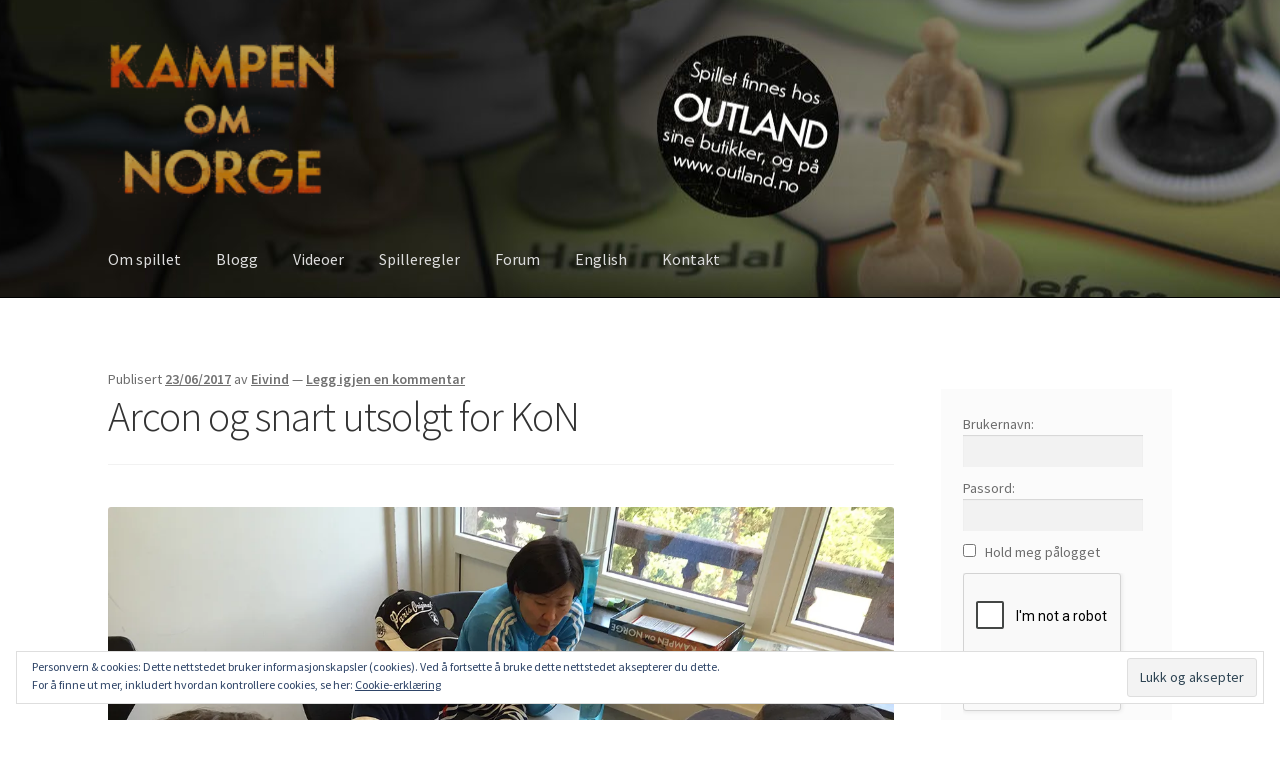

--- FILE ---
content_type: text/html; charset=UTF-8
request_url: https://www.kampenomnorge.no/arcon-snart-utsolgt-kon
body_size: 15338
content:
<!doctype html>
<html lang="nb-NO">
<head>
<meta charset="UTF-8">
<meta name="viewport" content="width=device-width, initial-scale=1">
<link rel="profile" href="http://gmpg.org/xfn/11">
<link rel="pingback" href="https://www.kampenomnorge.no/xmlrpc.php">

<style type='text/css'>/*
Welcome to the Special Recent Posts Custom CSS editor!
Please add all your custom CSS here and avoid modifying the core plugin files, since that'll make upgrading the plugin problematic. Your custom CSS will be loaded in your <head> section of your wordpress theme, which means that your rules will take precedence. Just add your CSS here for what you want to change, you don't need to copy all the plugin's stylesheet content.
*/</style><meta name='robots' content='index, follow, max-image-preview:large, max-snippet:-1, max-video-preview:-1' />

	<!-- This site is optimized with the Yoast SEO plugin v26.6 - https://yoast.com/wordpress/plugins/seo/ -->
	<title>Arcon og snart utsolgt for KoN &#8211; Kampen om Norge</title>
	<meta name="description" content="Da er det straks avgårde til Arcon 33 for en helg med spilling, turneringer og spilltesting. På lørdag (imorgen) blir det turnering i både KoN og BoF." />
	<link rel="canonical" href="https://www.kampenomnorge.no/arcon-snart-utsolgt-kon" />
	<meta property="og:locale" content="nb_NO" />
	<meta property="og:type" content="article" />
	<meta property="og:title" content="Arcon og snart utsolgt for KoN &#8211; Kampen om Norge" />
	<meta property="og:description" content="Da er det straks avgårde til Arcon 33 for en helg med spilling, turneringer og spilltesting. På lørdag (imorgen) blir det turnering i både KoN og BoF." />
	<meta property="og:url" content="https://www.kampenomnorge.no/arcon-snart-utsolgt-kon" />
	<meta property="og:site_name" content="Kampen om Norge" />
	<meta property="article:publisher" content="https://www.facebook.com/kampenomnorge" />
	<meta property="article:published_time" content="2017-06-23T12:38:43+00:00" />
	<meta property="og:image" content="https://i2.wp.com/www.kampenomnorge.no/wp-content/uploads/2016/06/2016-06-25-14.19.36.jpg?fit=1200%2C900&ssl=1" />
	<meta property="og:image:width" content="1200" />
	<meta property="og:image:height" content="900" />
	<meta property="og:image:type" content="image/jpeg" />
	<meta name="author" content="Eivind" />
	<meta name="twitter:card" content="summary_large_image" />
	<meta name="twitter:creator" content="@Kampen_om_Norge" />
	<meta name="twitter:site" content="@Kampen_om_Norge" />
	<meta name="twitter:label1" content="Skrevet av" />
	<meta name="twitter:data1" content="Eivind" />
	<script type="application/ld+json" class="yoast-schema-graph">{"@context":"https://schema.org","@graph":[{"@type":"Article","@id":"https://www.kampenomnorge.no/arcon-snart-utsolgt-kon#article","isPartOf":{"@id":"https://www.kampenomnorge.no/arcon-snart-utsolgt-kon"},"author":{"name":"Eivind","@id":"https://www.kampenomnorge.no/#/schema/person/e4d4222596fe10d3f2127627c7914a89"},"headline":"Arcon og snart utsolgt for KoN","datePublished":"2017-06-23T12:38:43+00:00","mainEntityOfPage":{"@id":"https://www.kampenomnorge.no/arcon-snart-utsolgt-kon"},"wordCount":69,"commentCount":0,"publisher":{"@id":"https://www.kampenomnorge.no/#organization"},"image":{"@id":"https://www.kampenomnorge.no/arcon-snart-utsolgt-kon#primaryimage"},"thumbnailUrl":"https://i0.wp.com/www.kampenomnorge.no/wp-content/uploads/2016/06/2016-06-25-14.19.36.jpg?fit=1200%2C900&ssl=1","articleSection":["arrangement","Oppdatering","Spillturnering"],"inLanguage":"nb-NO","potentialAction":[{"@type":"CommentAction","name":"Comment","target":["https://www.kampenomnorge.no/arcon-snart-utsolgt-kon#respond"]}]},{"@type":"WebPage","@id":"https://www.kampenomnorge.no/arcon-snart-utsolgt-kon","url":"https://www.kampenomnorge.no/arcon-snart-utsolgt-kon","name":"Arcon og snart utsolgt for KoN &#8211; Kampen om Norge","isPartOf":{"@id":"https://www.kampenomnorge.no/#website"},"primaryImageOfPage":{"@id":"https://www.kampenomnorge.no/arcon-snart-utsolgt-kon#primaryimage"},"image":{"@id":"https://www.kampenomnorge.no/arcon-snart-utsolgt-kon#primaryimage"},"thumbnailUrl":"https://i0.wp.com/www.kampenomnorge.no/wp-content/uploads/2016/06/2016-06-25-14.19.36.jpg?fit=1200%2C900&ssl=1","datePublished":"2017-06-23T12:38:43+00:00","description":"Da er det straks avgårde til Arcon 33 for en helg med spilling, turneringer og spilltesting. På lørdag (imorgen) blir det turnering i både KoN og BoF.","breadcrumb":{"@id":"https://www.kampenomnorge.no/arcon-snart-utsolgt-kon#breadcrumb"},"inLanguage":"nb-NO","potentialAction":[{"@type":"ReadAction","target":["https://www.kampenomnorge.no/arcon-snart-utsolgt-kon"]}]},{"@type":"ImageObject","inLanguage":"nb-NO","@id":"https://www.kampenomnorge.no/arcon-snart-utsolgt-kon#primaryimage","url":"https://i0.wp.com/www.kampenomnorge.no/wp-content/uploads/2016/06/2016-06-25-14.19.36.jpg?fit=1200%2C900&ssl=1","contentUrl":"https://i0.wp.com/www.kampenomnorge.no/wp-content/uploads/2016/06/2016-06-25-14.19.36.jpg?fit=1200%2C900&ssl=1","width":1200,"height":900,"caption":"Ung alder er ingen hindring for å spille Kampen om Norge"},{"@type":"BreadcrumbList","@id":"https://www.kampenomnorge.no/arcon-snart-utsolgt-kon#breadcrumb","itemListElement":[{"@type":"ListItem","position":1,"name":"Home","item":"https://www.kampenomnorge.no/"},{"@type":"ListItem","position":2,"name":"Blogg","item":"https://www.kampenomnorge.no/blogg"},{"@type":"ListItem","position":3,"name":"Arcon og snart utsolgt for KoN"}]},{"@type":"WebSite","@id":"https://www.kampenomnorge.no/#website","url":"https://www.kampenomnorge.no/","name":"Kampen om Norge","description":"Nyheter om brettspillet","publisher":{"@id":"https://www.kampenomnorge.no/#organization"},"potentialAction":[{"@type":"SearchAction","target":{"@type":"EntryPoint","urlTemplate":"https://www.kampenomnorge.no/?s={search_term_string}"},"query-input":{"@type":"PropertyValueSpecification","valueRequired":true,"valueName":"search_term_string"}}],"inLanguage":"nb-NO"},{"@type":"Organization","@id":"https://www.kampenomnorge.no/#organization","name":"Aegir Games","url":"https://www.kampenomnorge.no/","logo":{"@type":"ImageObject","inLanguage":"nb-NO","@id":"https://www.kampenomnorge.no/#/schema/logo/image/","url":"https://i1.wp.com/www.kampenomnorge.no/wp-content/uploads/2015/04/Aegir-logo-web.jpg?fit=600%2C627&ssl=1","contentUrl":"https://i1.wp.com/www.kampenomnorge.no/wp-content/uploads/2015/04/Aegir-logo-web.jpg?fit=600%2C627&ssl=1","width":600,"height":627,"caption":"Aegir Games"},"image":{"@id":"https://www.kampenomnorge.no/#/schema/logo/image/"},"sameAs":["https://www.facebook.com/kampenomnorge","https://x.com/Kampen_om_Norge","https://www.youtube.com/user/KampenOmNorge"]},{"@type":"Person","@id":"https://www.kampenomnorge.no/#/schema/person/e4d4222596fe10d3f2127627c7914a89","name":"Eivind","image":{"@type":"ImageObject","inLanguage":"nb-NO","@id":"https://www.kampenomnorge.no/#/schema/person/image/","url":"https://secure.gravatar.com/avatar/78bc0a8814ad7f7a46ec181b0b06fa054bd08fda0ccf25110c2e34d83011de7a?s=96&d=mm&r=g","contentUrl":"https://secure.gravatar.com/avatar/78bc0a8814ad7f7a46ec181b0b06fa054bd08fda0ccf25110c2e34d83011de7a?s=96&d=mm&r=g","caption":"Eivind"},"sameAs":["http://www.eivindvetlesen.com"],"url":"https://www.kampenomnorge.no/author/evetlesen"}]}</script>
	<!-- / Yoast SEO plugin. -->


<link rel='dns-prefetch' href='//secure.gravatar.com' />
<link rel='dns-prefetch' href='//stats.wp.com' />
<link rel='dns-prefetch' href='//fonts.googleapis.com' />
<link rel='dns-prefetch' href='//v0.wordpress.com' />
<link rel='preconnect' href='//i0.wp.com' />
<link rel="alternate" type="application/rss+xml" title="Kampen om Norge &raquo; strøm" href="https://www.kampenomnorge.no/feed" />
<link rel="alternate" type="application/rss+xml" title="Kampen om Norge &raquo; kommentarstrøm" href="https://www.kampenomnorge.no/comments/feed" />
<link rel="alternate" type="application/rss+xml" title="Kampen om Norge &raquo; Arcon og snart utsolgt for KoN kommentarstrøm" href="https://www.kampenomnorge.no/arcon-snart-utsolgt-kon/feed" />
<link rel="alternate" title="oEmbed (JSON)" type="application/json+oembed" href="https://www.kampenomnorge.no/wp-json/oembed/1.0/embed?url=https%3A%2F%2Fwww.kampenomnorge.no%2Farcon-snart-utsolgt-kon" />
<link rel="alternate" title="oEmbed (XML)" type="text/xml+oembed" href="https://www.kampenomnorge.no/wp-json/oembed/1.0/embed?url=https%3A%2F%2Fwww.kampenomnorge.no%2Farcon-snart-utsolgt-kon&#038;format=xml" />
		<!-- This site uses the Google Analytics by ExactMetrics plugin v8.11.0 - Using Analytics tracking - https://www.exactmetrics.com/ -->
		<!-- Note: ExactMetrics is not currently configured on this site. The site owner needs to authenticate with Google Analytics in the ExactMetrics settings panel. -->
					<!-- No tracking code set -->
				<!-- / Google Analytics by ExactMetrics -->
		<style id='wp-img-auto-sizes-contain-inline-css'>
img:is([sizes=auto i],[sizes^="auto," i]){contain-intrinsic-size:3000px 1500px}
/*# sourceURL=wp-img-auto-sizes-contain-inline-css */
</style>
<link rel='stylesheet' id='srp-layout-stylesheet-css' href='https://www.kampenomnorge.no/wp-content/plugins/special-recent-posts-pro/css/layout.css?ver=ad643c357b4ad69b8d93b13538a73057' media='all' />
<style id='wp-emoji-styles-inline-css'>

	img.wp-smiley, img.emoji {
		display: inline !important;
		border: none !important;
		box-shadow: none !important;
		height: 1em !important;
		width: 1em !important;
		margin: 0 0.07em !important;
		vertical-align: -0.1em !important;
		background: none !important;
		padding: 0 !important;
	}
/*# sourceURL=wp-emoji-styles-inline-css */
</style>
<style id='wp-block-library-inline-css'>
:root{--wp-block-synced-color:#7a00df;--wp-block-synced-color--rgb:122,0,223;--wp-bound-block-color:var(--wp-block-synced-color);--wp-editor-canvas-background:#ddd;--wp-admin-theme-color:#007cba;--wp-admin-theme-color--rgb:0,124,186;--wp-admin-theme-color-darker-10:#006ba1;--wp-admin-theme-color-darker-10--rgb:0,107,160.5;--wp-admin-theme-color-darker-20:#005a87;--wp-admin-theme-color-darker-20--rgb:0,90,135;--wp-admin-border-width-focus:2px}@media (min-resolution:192dpi){:root{--wp-admin-border-width-focus:1.5px}}.wp-element-button{cursor:pointer}:root .has-very-light-gray-background-color{background-color:#eee}:root .has-very-dark-gray-background-color{background-color:#313131}:root .has-very-light-gray-color{color:#eee}:root .has-very-dark-gray-color{color:#313131}:root .has-vivid-green-cyan-to-vivid-cyan-blue-gradient-background{background:linear-gradient(135deg,#00d084,#0693e3)}:root .has-purple-crush-gradient-background{background:linear-gradient(135deg,#34e2e4,#4721fb 50%,#ab1dfe)}:root .has-hazy-dawn-gradient-background{background:linear-gradient(135deg,#faaca8,#dad0ec)}:root .has-subdued-olive-gradient-background{background:linear-gradient(135deg,#fafae1,#67a671)}:root .has-atomic-cream-gradient-background{background:linear-gradient(135deg,#fdd79a,#004a59)}:root .has-nightshade-gradient-background{background:linear-gradient(135deg,#330968,#31cdcf)}:root .has-midnight-gradient-background{background:linear-gradient(135deg,#020381,#2874fc)}:root{--wp--preset--font-size--normal:16px;--wp--preset--font-size--huge:42px}.has-regular-font-size{font-size:1em}.has-larger-font-size{font-size:2.625em}.has-normal-font-size{font-size:var(--wp--preset--font-size--normal)}.has-huge-font-size{font-size:var(--wp--preset--font-size--huge)}.has-text-align-center{text-align:center}.has-text-align-left{text-align:left}.has-text-align-right{text-align:right}.has-fit-text{white-space:nowrap!important}#end-resizable-editor-section{display:none}.aligncenter{clear:both}.items-justified-left{justify-content:flex-start}.items-justified-center{justify-content:center}.items-justified-right{justify-content:flex-end}.items-justified-space-between{justify-content:space-between}.screen-reader-text{border:0;clip-path:inset(50%);height:1px;margin:-1px;overflow:hidden;padding:0;position:absolute;width:1px;word-wrap:normal!important}.screen-reader-text:focus{background-color:#ddd;clip-path:none;color:#444;display:block;font-size:1em;height:auto;left:5px;line-height:normal;padding:15px 23px 14px;text-decoration:none;top:5px;width:auto;z-index:100000}html :where(.has-border-color){border-style:solid}html :where([style*=border-top-color]){border-top-style:solid}html :where([style*=border-right-color]){border-right-style:solid}html :where([style*=border-bottom-color]){border-bottom-style:solid}html :where([style*=border-left-color]){border-left-style:solid}html :where([style*=border-width]){border-style:solid}html :where([style*=border-top-width]){border-top-style:solid}html :where([style*=border-right-width]){border-right-style:solid}html :where([style*=border-bottom-width]){border-bottom-style:solid}html :where([style*=border-left-width]){border-left-style:solid}html :where(img[class*=wp-image-]){height:auto;max-width:100%}:where(figure){margin:0 0 1em}html :where(.is-position-sticky){--wp-admin--admin-bar--position-offset:var(--wp-admin--admin-bar--height,0px)}@media screen and (max-width:600px){html :where(.is-position-sticky){--wp-admin--admin-bar--position-offset:0px}}

/*# sourceURL=wp-block-library-inline-css */
</style><style id='global-styles-inline-css'>
:root{--wp--preset--aspect-ratio--square: 1;--wp--preset--aspect-ratio--4-3: 4/3;--wp--preset--aspect-ratio--3-4: 3/4;--wp--preset--aspect-ratio--3-2: 3/2;--wp--preset--aspect-ratio--2-3: 2/3;--wp--preset--aspect-ratio--16-9: 16/9;--wp--preset--aspect-ratio--9-16: 9/16;--wp--preset--color--black: #000000;--wp--preset--color--cyan-bluish-gray: #abb8c3;--wp--preset--color--white: #ffffff;--wp--preset--color--pale-pink: #f78da7;--wp--preset--color--vivid-red: #cf2e2e;--wp--preset--color--luminous-vivid-orange: #ff6900;--wp--preset--color--luminous-vivid-amber: #fcb900;--wp--preset--color--light-green-cyan: #7bdcb5;--wp--preset--color--vivid-green-cyan: #00d084;--wp--preset--color--pale-cyan-blue: #8ed1fc;--wp--preset--color--vivid-cyan-blue: #0693e3;--wp--preset--color--vivid-purple: #9b51e0;--wp--preset--gradient--vivid-cyan-blue-to-vivid-purple: linear-gradient(135deg,rgb(6,147,227) 0%,rgb(155,81,224) 100%);--wp--preset--gradient--light-green-cyan-to-vivid-green-cyan: linear-gradient(135deg,rgb(122,220,180) 0%,rgb(0,208,130) 100%);--wp--preset--gradient--luminous-vivid-amber-to-luminous-vivid-orange: linear-gradient(135deg,rgb(252,185,0) 0%,rgb(255,105,0) 100%);--wp--preset--gradient--luminous-vivid-orange-to-vivid-red: linear-gradient(135deg,rgb(255,105,0) 0%,rgb(207,46,46) 100%);--wp--preset--gradient--very-light-gray-to-cyan-bluish-gray: linear-gradient(135deg,rgb(238,238,238) 0%,rgb(169,184,195) 100%);--wp--preset--gradient--cool-to-warm-spectrum: linear-gradient(135deg,rgb(74,234,220) 0%,rgb(151,120,209) 20%,rgb(207,42,186) 40%,rgb(238,44,130) 60%,rgb(251,105,98) 80%,rgb(254,248,76) 100%);--wp--preset--gradient--blush-light-purple: linear-gradient(135deg,rgb(255,206,236) 0%,rgb(152,150,240) 100%);--wp--preset--gradient--blush-bordeaux: linear-gradient(135deg,rgb(254,205,165) 0%,rgb(254,45,45) 50%,rgb(107,0,62) 100%);--wp--preset--gradient--luminous-dusk: linear-gradient(135deg,rgb(255,203,112) 0%,rgb(199,81,192) 50%,rgb(65,88,208) 100%);--wp--preset--gradient--pale-ocean: linear-gradient(135deg,rgb(255,245,203) 0%,rgb(182,227,212) 50%,rgb(51,167,181) 100%);--wp--preset--gradient--electric-grass: linear-gradient(135deg,rgb(202,248,128) 0%,rgb(113,206,126) 100%);--wp--preset--gradient--midnight: linear-gradient(135deg,rgb(2,3,129) 0%,rgb(40,116,252) 100%);--wp--preset--font-size--small: 14px;--wp--preset--font-size--medium: 23px;--wp--preset--font-size--large: 26px;--wp--preset--font-size--x-large: 42px;--wp--preset--font-size--normal: 16px;--wp--preset--font-size--huge: 37px;--wp--preset--spacing--20: 0.44rem;--wp--preset--spacing--30: 0.67rem;--wp--preset--spacing--40: 1rem;--wp--preset--spacing--50: 1.5rem;--wp--preset--spacing--60: 2.25rem;--wp--preset--spacing--70: 3.38rem;--wp--preset--spacing--80: 5.06rem;--wp--preset--shadow--natural: 6px 6px 9px rgba(0, 0, 0, 0.2);--wp--preset--shadow--deep: 12px 12px 50px rgba(0, 0, 0, 0.4);--wp--preset--shadow--sharp: 6px 6px 0px rgba(0, 0, 0, 0.2);--wp--preset--shadow--outlined: 6px 6px 0px -3px rgb(255, 255, 255), 6px 6px rgb(0, 0, 0);--wp--preset--shadow--crisp: 6px 6px 0px rgb(0, 0, 0);}:root :where(.is-layout-flow) > :first-child{margin-block-start: 0;}:root :where(.is-layout-flow) > :last-child{margin-block-end: 0;}:root :where(.is-layout-flow) > *{margin-block-start: 24px;margin-block-end: 0;}:root :where(.is-layout-constrained) > :first-child{margin-block-start: 0;}:root :where(.is-layout-constrained) > :last-child{margin-block-end: 0;}:root :where(.is-layout-constrained) > *{margin-block-start: 24px;margin-block-end: 0;}:root :where(.is-layout-flex){gap: 24px;}:root :where(.is-layout-grid){gap: 24px;}body .is-layout-flex{display: flex;}.is-layout-flex{flex-wrap: wrap;align-items: center;}.is-layout-flex > :is(*, div){margin: 0;}body .is-layout-grid{display: grid;}.is-layout-grid > :is(*, div){margin: 0;}.has-black-color{color: var(--wp--preset--color--black) !important;}.has-cyan-bluish-gray-color{color: var(--wp--preset--color--cyan-bluish-gray) !important;}.has-white-color{color: var(--wp--preset--color--white) !important;}.has-pale-pink-color{color: var(--wp--preset--color--pale-pink) !important;}.has-vivid-red-color{color: var(--wp--preset--color--vivid-red) !important;}.has-luminous-vivid-orange-color{color: var(--wp--preset--color--luminous-vivid-orange) !important;}.has-luminous-vivid-amber-color{color: var(--wp--preset--color--luminous-vivid-amber) !important;}.has-light-green-cyan-color{color: var(--wp--preset--color--light-green-cyan) !important;}.has-vivid-green-cyan-color{color: var(--wp--preset--color--vivid-green-cyan) !important;}.has-pale-cyan-blue-color{color: var(--wp--preset--color--pale-cyan-blue) !important;}.has-vivid-cyan-blue-color{color: var(--wp--preset--color--vivid-cyan-blue) !important;}.has-vivid-purple-color{color: var(--wp--preset--color--vivid-purple) !important;}.has-black-background-color{background-color: var(--wp--preset--color--black) !important;}.has-cyan-bluish-gray-background-color{background-color: var(--wp--preset--color--cyan-bluish-gray) !important;}.has-white-background-color{background-color: var(--wp--preset--color--white) !important;}.has-pale-pink-background-color{background-color: var(--wp--preset--color--pale-pink) !important;}.has-vivid-red-background-color{background-color: var(--wp--preset--color--vivid-red) !important;}.has-luminous-vivid-orange-background-color{background-color: var(--wp--preset--color--luminous-vivid-orange) !important;}.has-luminous-vivid-amber-background-color{background-color: var(--wp--preset--color--luminous-vivid-amber) !important;}.has-light-green-cyan-background-color{background-color: var(--wp--preset--color--light-green-cyan) !important;}.has-vivid-green-cyan-background-color{background-color: var(--wp--preset--color--vivid-green-cyan) !important;}.has-pale-cyan-blue-background-color{background-color: var(--wp--preset--color--pale-cyan-blue) !important;}.has-vivid-cyan-blue-background-color{background-color: var(--wp--preset--color--vivid-cyan-blue) !important;}.has-vivid-purple-background-color{background-color: var(--wp--preset--color--vivid-purple) !important;}.has-black-border-color{border-color: var(--wp--preset--color--black) !important;}.has-cyan-bluish-gray-border-color{border-color: var(--wp--preset--color--cyan-bluish-gray) !important;}.has-white-border-color{border-color: var(--wp--preset--color--white) !important;}.has-pale-pink-border-color{border-color: var(--wp--preset--color--pale-pink) !important;}.has-vivid-red-border-color{border-color: var(--wp--preset--color--vivid-red) !important;}.has-luminous-vivid-orange-border-color{border-color: var(--wp--preset--color--luminous-vivid-orange) !important;}.has-luminous-vivid-amber-border-color{border-color: var(--wp--preset--color--luminous-vivid-amber) !important;}.has-light-green-cyan-border-color{border-color: var(--wp--preset--color--light-green-cyan) !important;}.has-vivid-green-cyan-border-color{border-color: var(--wp--preset--color--vivid-green-cyan) !important;}.has-pale-cyan-blue-border-color{border-color: var(--wp--preset--color--pale-cyan-blue) !important;}.has-vivid-cyan-blue-border-color{border-color: var(--wp--preset--color--vivid-cyan-blue) !important;}.has-vivid-purple-border-color{border-color: var(--wp--preset--color--vivid-purple) !important;}.has-vivid-cyan-blue-to-vivid-purple-gradient-background{background: var(--wp--preset--gradient--vivid-cyan-blue-to-vivid-purple) !important;}.has-light-green-cyan-to-vivid-green-cyan-gradient-background{background: var(--wp--preset--gradient--light-green-cyan-to-vivid-green-cyan) !important;}.has-luminous-vivid-amber-to-luminous-vivid-orange-gradient-background{background: var(--wp--preset--gradient--luminous-vivid-amber-to-luminous-vivid-orange) !important;}.has-luminous-vivid-orange-to-vivid-red-gradient-background{background: var(--wp--preset--gradient--luminous-vivid-orange-to-vivid-red) !important;}.has-very-light-gray-to-cyan-bluish-gray-gradient-background{background: var(--wp--preset--gradient--very-light-gray-to-cyan-bluish-gray) !important;}.has-cool-to-warm-spectrum-gradient-background{background: var(--wp--preset--gradient--cool-to-warm-spectrum) !important;}.has-blush-light-purple-gradient-background{background: var(--wp--preset--gradient--blush-light-purple) !important;}.has-blush-bordeaux-gradient-background{background: var(--wp--preset--gradient--blush-bordeaux) !important;}.has-luminous-dusk-gradient-background{background: var(--wp--preset--gradient--luminous-dusk) !important;}.has-pale-ocean-gradient-background{background: var(--wp--preset--gradient--pale-ocean) !important;}.has-electric-grass-gradient-background{background: var(--wp--preset--gradient--electric-grass) !important;}.has-midnight-gradient-background{background: var(--wp--preset--gradient--midnight) !important;}.has-small-font-size{font-size: var(--wp--preset--font-size--small) !important;}.has-medium-font-size{font-size: var(--wp--preset--font-size--medium) !important;}.has-large-font-size{font-size: var(--wp--preset--font-size--large) !important;}.has-x-large-font-size{font-size: var(--wp--preset--font-size--x-large) !important;}
/*# sourceURL=global-styles-inline-css */
</style>

<style id='classic-theme-styles-inline-css'>
/*! This file is auto-generated */
.wp-block-button__link{color:#fff;background-color:#32373c;border-radius:9999px;box-shadow:none;text-decoration:none;padding:calc(.667em + 2px) calc(1.333em + 2px);font-size:1.125em}.wp-block-file__button{background:#32373c;color:#fff;text-decoration:none}
/*# sourceURL=/wp-includes/css/classic-themes.min.css */
</style>
<link rel='stylesheet' id='storefront-gutenberg-blocks-css' href='https://www.kampenomnorge.no/wp-content/themes/storefront/assets/css/base/gutenberg-blocks.css?ver=4.6.2' media='all' />
<style id='storefront-gutenberg-blocks-inline-css'>

				.wp-block-button__link:not(.has-text-color) {
					color: #333333;
				}

				.wp-block-button__link:not(.has-text-color):hover,
				.wp-block-button__link:not(.has-text-color):focus,
				.wp-block-button__link:not(.has-text-color):active {
					color: #333333;
				}

				.wp-block-button__link:not(.has-background) {
					background-color: #eeeeee;
				}

				.wp-block-button__link:not(.has-background):hover,
				.wp-block-button__link:not(.has-background):focus,
				.wp-block-button__link:not(.has-background):active {
					border-color: #d5d5d5;
					background-color: #d5d5d5;
				}

				.wc-block-grid__products .wc-block-grid__product .wp-block-button__link {
					background-color: #eeeeee;
					border-color: #eeeeee;
					color: #333333;
				}

				.wp-block-quote footer,
				.wp-block-quote cite,
				.wp-block-quote__citation {
					color: #6d6d6d;
				}

				.wp-block-pullquote cite,
				.wp-block-pullquote footer,
				.wp-block-pullquote__citation {
					color: #6d6d6d;
				}

				.wp-block-image figcaption {
					color: #6d6d6d;
				}

				.wp-block-separator.is-style-dots::before {
					color: #333333;
				}

				.wp-block-file a.wp-block-file__button {
					color: #333333;
					background-color: #eeeeee;
					border-color: #eeeeee;
				}

				.wp-block-file a.wp-block-file__button:hover,
				.wp-block-file a.wp-block-file__button:focus,
				.wp-block-file a.wp-block-file__button:active {
					color: #333333;
					background-color: #d5d5d5;
				}

				.wp-block-code,
				.wp-block-preformatted pre {
					color: #6d6d6d;
				}

				.wp-block-table:not( .has-background ):not( .is-style-stripes ) tbody tr:nth-child(2n) td {
					background-color: #fdfdfd;
				}

				.wp-block-cover .wp-block-cover__inner-container h1:not(.has-text-color),
				.wp-block-cover .wp-block-cover__inner-container h2:not(.has-text-color),
				.wp-block-cover .wp-block-cover__inner-container h3:not(.has-text-color),
				.wp-block-cover .wp-block-cover__inner-container h4:not(.has-text-color),
				.wp-block-cover .wp-block-cover__inner-container h5:not(.has-text-color),
				.wp-block-cover .wp-block-cover__inner-container h6:not(.has-text-color) {
					color: #000000;
				}

				div.wc-block-components-price-slider__range-input-progress,
				.rtl .wc-block-components-price-slider__range-input-progress {
					--range-color: #7f54b3;
				}

				/* Target only IE11 */
				@media all and (-ms-high-contrast: none), (-ms-high-contrast: active) {
					.wc-block-components-price-slider__range-input-progress {
						background: #7f54b3;
					}
				}

				.wc-block-components-button:not(.is-link) {
					background-color: #333333;
					color: #ffffff;
				}

				.wc-block-components-button:not(.is-link):hover,
				.wc-block-components-button:not(.is-link):focus,
				.wc-block-components-button:not(.is-link):active {
					background-color: #1a1a1a;
					color: #ffffff;
				}

				.wc-block-components-button:not(.is-link):disabled {
					background-color: #333333;
					color: #ffffff;
				}

				.wc-block-cart__submit-container {
					background-color: #ffffff;
				}

				.wc-block-cart__submit-container::before {
					color: rgba(220,220,220,0.5);
				}

				.wc-block-components-order-summary-item__quantity {
					background-color: #ffffff;
					border-color: #6d6d6d;
					box-shadow: 0 0 0 2px #ffffff;
					color: #6d6d6d;
				}
			
/*# sourceURL=storefront-gutenberg-blocks-inline-css */
</style>
<link rel='stylesheet' id='bbp-default-css' href='https://www.kampenomnorge.no/wp-content/plugins/bbpress/templates/default/css/bbpress.min.css?ver=2.6.14' media='all' />
<link rel='stylesheet' id='contact-form-7-css' href='https://www.kampenomnorge.no/wp-content/plugins/contact-form-7/includes/css/styles.css?ver=6.1.4' media='all' />
<link rel='stylesheet' id='storefront-style-css' href='https://www.kampenomnorge.no/wp-content/themes/storefront/style.css?ver=4.6.2' media='all' />
<style id='storefront-style-inline-css'>

			.main-navigation ul li a,
			.site-title a,
			ul.menu li a,
			.site-branding h1 a,
			button.menu-toggle,
			button.menu-toggle:hover,
			.handheld-navigation .dropdown-toggle {
				color: #dddddd;
			}

			button.menu-toggle,
			button.menu-toggle:hover {
				border-color: #dddddd;
			}

			.main-navigation ul li a:hover,
			.main-navigation ul li:hover > a,
			.site-title a:hover,
			.site-header ul.menu li.current-menu-item > a {
				color: #ffffff;
			}

			table:not( .has-background ) th {
				background-color: #f8f8f8;
			}

			table:not( .has-background ) tbody td {
				background-color: #fdfdfd;
			}

			table:not( .has-background ) tbody tr:nth-child(2n) td,
			fieldset,
			fieldset legend {
				background-color: #fbfbfb;
			}

			.site-header,
			.secondary-navigation ul ul,
			.main-navigation ul.menu > li.menu-item-has-children:after,
			.secondary-navigation ul.menu ul,
			.storefront-handheld-footer-bar,
			.storefront-handheld-footer-bar ul li > a,
			.storefront-handheld-footer-bar ul li.search .site-search,
			button.menu-toggle,
			button.menu-toggle:hover {
				background-color: #000000;
			}

			p.site-description,
			.site-header,
			.storefront-handheld-footer-bar {
				color: #cecece;
			}

			button.menu-toggle:after,
			button.menu-toggle:before,
			button.menu-toggle span:before {
				background-color: #dddddd;
			}

			h1, h2, h3, h4, h5, h6, .wc-block-grid__product-title {
				color: #333333;
			}

			.widget h1 {
				border-bottom-color: #333333;
			}

			body,
			.secondary-navigation a {
				color: #6d6d6d;
			}

			.widget-area .widget a,
			.hentry .entry-header .posted-on a,
			.hentry .entry-header .post-author a,
			.hentry .entry-header .post-comments a,
			.hentry .entry-header .byline a {
				color: #727272;
			}

			a {
				color: #7f54b3;
			}

			a:focus,
			button:focus,
			.button.alt:focus,
			input:focus,
			textarea:focus,
			input[type="button"]:focus,
			input[type="reset"]:focus,
			input[type="submit"]:focus,
			input[type="email"]:focus,
			input[type="tel"]:focus,
			input[type="url"]:focus,
			input[type="password"]:focus,
			input[type="search"]:focus {
				outline-color: #7f54b3;
			}

			button, input[type="button"], input[type="reset"], input[type="submit"], .button, .widget a.button {
				background-color: #eeeeee;
				border-color: #eeeeee;
				color: #333333;
			}

			button:hover, input[type="button"]:hover, input[type="reset"]:hover, input[type="submit"]:hover, .button:hover, .widget a.button:hover {
				background-color: #d5d5d5;
				border-color: #d5d5d5;
				color: #333333;
			}

			button.alt, input[type="button"].alt, input[type="reset"].alt, input[type="submit"].alt, .button.alt, .widget-area .widget a.button.alt {
				background-color: #333333;
				border-color: #333333;
				color: #ffffff;
			}

			button.alt:hover, input[type="button"].alt:hover, input[type="reset"].alt:hover, input[type="submit"].alt:hover, .button.alt:hover, .widget-area .widget a.button.alt:hover {
				background-color: #1a1a1a;
				border-color: #1a1a1a;
				color: #ffffff;
			}

			.pagination .page-numbers li .page-numbers.current {
				background-color: #e6e6e6;
				color: #636363;
			}

			#comments .comment-list .comment-content .comment-text {
				background-color: #f8f8f8;
			}

			.site-footer {
				background-color: #f0f0f0;
				color: #6d6d6d;
			}

			.site-footer a:not(.button):not(.components-button) {
				color: #333333;
			}

			.site-footer .storefront-handheld-footer-bar a:not(.button):not(.components-button) {
				color: #dddddd;
			}

			.site-footer h1, .site-footer h2, .site-footer h3, .site-footer h4, .site-footer h5, .site-footer h6, .site-footer .widget .widget-title, .site-footer .widget .widgettitle {
				color: #333333;
			}

			.page-template-template-homepage.has-post-thumbnail .type-page.has-post-thumbnail .entry-title {
				color: #000000;
			}

			.page-template-template-homepage.has-post-thumbnail .type-page.has-post-thumbnail .entry-content {
				color: #000000;
			}

			@media screen and ( min-width: 768px ) {
				.secondary-navigation ul.menu a:hover {
					color: #e7e7e7;
				}

				.secondary-navigation ul.menu a {
					color: #cecece;
				}

				.main-navigation ul.menu ul.sub-menu,
				.main-navigation ul.nav-menu ul.children {
					background-color: #000000;
				}

				.site-header {
					border-bottom-color: #000000;
				}
			}
/*# sourceURL=storefront-style-inline-css */
</style>
<link rel='stylesheet' id='storefront-icons-css' href='https://www.kampenomnorge.no/wp-content/themes/storefront/assets/css/base/icons.css?ver=4.6.2' media='all' />
<link rel='stylesheet' id='storefront-fonts-css' href='https://fonts.googleapis.com/css?family=Source+Sans+Pro%3A400%2C300%2C300italic%2C400italic%2C600%2C700%2C900&#038;subset=latin%2Clatin-ext&#038;ver=4.6.2' media='all' />
<link rel='stylesheet' id='storefront-jetpack-widgets-css' href='https://www.kampenomnorge.no/wp-content/themes/storefront/assets/css/jetpack/widgets.css?ver=4.6.2' media='all' />
<style id='jetpack_facebook_likebox-inline-css'>
.widget_facebook_likebox {
	overflow: hidden;
}

/*# sourceURL=https://www.kampenomnorge.no/wp-content/plugins/jetpack/modules/widgets/facebook-likebox/style.css */
</style>
<link rel='stylesheet' id='sharedaddy-css' href='https://www.kampenomnorge.no/wp-content/plugins/jetpack/modules/sharedaddy/sharing.css?ver=15.3.1' media='all' />
<link rel='stylesheet' id='social-logos-css' href='https://www.kampenomnorge.no/wp-content/plugins/jetpack/_inc/social-logos/social-logos.min.css?ver=15.3.1' media='all' />
<link rel="https://api.w.org/" href="https://www.kampenomnorge.no/wp-json/" /><link rel="alternate" title="JSON" type="application/json" href="https://www.kampenomnorge.no/wp-json/wp/v2/posts/2548" /><link rel="EditURI" type="application/rsd+xml" title="RSD" href="https://www.kampenomnorge.no/xmlrpc.php?rsd" />
<link rel='shortlink' href='https://wp.me/p2m1Mv-F6' />
	<style>img#wpstats{display:none}</style>
		<link rel="icon" href="https://i0.wp.com/www.kampenomnorge.no/wp-content/uploads/2014/01/cropped-KoN-logo-farger-web1.jpg?fit=32%2C32&#038;ssl=1" sizes="32x32" />
<link rel="icon" href="https://i0.wp.com/www.kampenomnorge.no/wp-content/uploads/2014/01/cropped-KoN-logo-farger-web1.jpg?fit=192%2C192&#038;ssl=1" sizes="192x192" />
<link rel="apple-touch-icon" href="https://i0.wp.com/www.kampenomnorge.no/wp-content/uploads/2014/01/cropped-KoN-logo-farger-web1.jpg?fit=180%2C180&#038;ssl=1" />
<meta name="msapplication-TileImage" content="https://i0.wp.com/www.kampenomnorge.no/wp-content/uploads/2014/01/cropped-KoN-logo-farger-web1.jpg?fit=270%2C270&#038;ssl=1" />
<link rel='stylesheet' id='eu-cookie-law-style-css' href='https://www.kampenomnorge.no/wp-content/plugins/jetpack/modules/widgets/eu-cookie-law/style.css?ver=15.3.1' media='all' />
<link rel='stylesheet' id='gglcptch-css' href='https://www.kampenomnorge.no/wp-content/plugins/google-captcha/css/gglcptch.css?ver=1.85' media='all' />
</head>

<body class="wp-singular post-template-default single single-post postid-2548 single-format-standard wp-custom-logo wp-embed-responsive wp-theme-storefront metaslider-plugin group-blog no-wc-breadcrumb storefront-align-wide right-sidebar">


<script type="text/javascript" id="bbp-swap-no-js-body-class">
	document.body.className = document.body.className.replace( 'bbp-no-js', 'bbp-js' );
</script>



<div id="page" class="hfeed site">
	
	<header id="masthead" class="site-header" role="banner" style="background-image: url(https://www.kampenomnorge.no/wp-content/uploads/2016/07/cropped-Kampen_om_Norge-header-m-outland-1.jpg); ">

		<div class="col-full">		<a class="skip-link screen-reader-text" href="#site-navigation">Hopp til navigasjon</a>
		<a class="skip-link screen-reader-text" href="#content">Hopp til innhold</a>
				<div class="site-branding">
			<a href="https://www.kampenomnorge.no/" class="custom-logo-link" rel="home"><img width="162" height="110" src="https://i0.wp.com/www.kampenomnorge.no/wp-content/uploads/2014/01/cropped-KoN-logo-farger-web1.png?fit=162%2C110&amp;ssl=1" class="custom-logo" alt="Kampen om Norge" decoding="async" data-attachment-id="2581" data-permalink="https://www.kampenomnorge.no/cropped-kon-logo-farger-web1-png" data-orig-file="https://i0.wp.com/www.kampenomnorge.no/wp-content/uploads/2014/01/cropped-KoN-logo-farger-web1.png?fit=162%2C110&amp;ssl=1" data-orig-size="162,110" data-comments-opened="1" data-image-meta="{&quot;aperture&quot;:&quot;0&quot;,&quot;credit&quot;:&quot;&quot;,&quot;camera&quot;:&quot;&quot;,&quot;caption&quot;:&quot;&quot;,&quot;created_timestamp&quot;:&quot;0&quot;,&quot;copyright&quot;:&quot;&quot;,&quot;focal_length&quot;:&quot;0&quot;,&quot;iso&quot;:&quot;0&quot;,&quot;shutter_speed&quot;:&quot;0&quot;,&quot;title&quot;:&quot;&quot;,&quot;orientation&quot;:&quot;0&quot;}" data-image-title="cropped-KoN-logo-farger-web1.png" data-image-description="&lt;p&gt;https://www.kampenomnorge.no/wp-content/uploads/2014/01/cropped-KoN-logo-farger-web1.png&lt;/p&gt;
" data-image-caption="" data-medium-file="https://i0.wp.com/www.kampenomnorge.no/wp-content/uploads/2014/01/cropped-KoN-logo-farger-web1.png?fit=162%2C110&amp;ssl=1" data-large-file="https://i0.wp.com/www.kampenomnorge.no/wp-content/uploads/2014/01/cropped-KoN-logo-farger-web1.png?fit=162%2C110&amp;ssl=1" /></a>		</div>
		</div><div class="storefront-primary-navigation"><div class="col-full">		<nav id="site-navigation" class="main-navigation" role="navigation" aria-label="Primærmeny">
		<button id="site-navigation-menu-toggle" class="menu-toggle" aria-controls="site-navigation" aria-expanded="false"><span>Meny</span></button>
			<div class="primary-navigation"><ul id="menu-hovedmeny" class="menu"><li id="menu-item-264" class="menu-item menu-item-type-post_type menu-item-object-page menu-item-264"><a href="https://www.kampenomnorge.no/spillet">Om spillet</a></li>
<li id="menu-item-935" class="menu-item menu-item-type-post_type menu-item-object-page current_page_parent menu-item-935"><a href="https://www.kampenomnorge.no/blogg">Blogg</a></li>
<li id="menu-item-261" class="menu-item menu-item-type-post_type menu-item-object-page menu-item-261"><a href="https://www.kampenomnorge.no/videoer">Videoer</a></li>
<li id="menu-item-335" class="menu-item menu-item-type-post_type menu-item-object-page menu-item-335"><a href="https://www.kampenomnorge.no/spilleregler">Spilleregler</a></li>
<li id="menu-item-1979" class="menu-item menu-item-type-post_type menu-item-object-page menu-item-1979"><a href="https://www.kampenomnorge.no/forum">Forum</a></li>
<li id="menu-item-443" class="menu-item menu-item-type-post_type menu-item-object-page menu-item-443"><a href="https://www.kampenomnorge.no/english">English</a></li>
<li id="menu-item-2728" class="menu-item menu-item-type-custom menu-item-object-custom menu-item-2728"><a href="https://www.aegirgames.com/contact/">Kontakt</a></li>
</ul></div><div class="menu"><ul>
<li ><a href="https://www.kampenomnorge.no/">Hjem</a></li><li class="page_item page-item-933 current_page_parent"><a href="https://www.kampenomnorge.no/blogg">Blogg</a></li>
<li class="page_item page-item-431"><a href="https://www.kampenomnorge.no/english">English</a></li>
<li class="page_item page-item-2309"><a href="https://www.kampenomnorge.no/my-account">My Account</a></li>
<li class="page_item page-item-328"><a href="https://www.kampenomnorge.no/spilleregler">Spilleregler</a></li>
<li class="page_item page-item-6"><a href="https://www.kampenomnorge.no/spillet">Om spillet</a></li>
<li class="page_item page-item-101"><a href="https://www.kampenomnorge.no/bilder">Bilder</a></li>
<li class="page_item page-item-182"><a href="https://www.kampenomnorge.no/videoer">Videoer</a></li>
<li class="page_item page-item-159"><a href="https://www.kampenomnorge.no/forum">Forum</a></li>
<li class="page_item page-item-208"><a href="https://www.kampenomnorge.no/kontakt">Kontakt</a></li>
</ul></div>
		</nav><!-- #site-navigation -->
		</div></div>
	</header><!-- #masthead -->

			<div class="header-widget-region" role="complementary">
			<div class="col-full">
				<div id="eu_cookie_law_widget-2" class="widget widget_eu_cookie_law_widget">
<div
	class="hide-on-button"
	data-hide-timeout="30"
	data-consent-expiration="180"
	id="eu-cookie-law"
>
	<form method="post" id="jetpack-eu-cookie-law-form">
		<input type="submit" value="Lukk og aksepter" class="accept" />
	</form>

	Personvern &amp; cookies: Dette nettstedet bruker informasjonskapsler (cookies). Ved å fortsette å bruke dette nettstedet aksepterer du dette.<br />
For å finne ut mer, inkludert hvordan kontrollere cookies, se her:
		<a href="https://automattic.com/cookies/" rel="nofollow">
		Cookie-erklæring	</a>
</div>
</div>			</div>
		</div>
			
	<div id="content" class="site-content" tabindex="-1">
		<div class="col-full">

		
	<div id="primary" class="content-area">
		<main id="main" class="site-main" role="main">

		
<article id="post-2548" class="post-2548 post type-post status-publish format-standard has-post-thumbnail hentry category-arrangement category-oppdatering category-spillturnering">

			<header class="entry-header">
		
			<span class="posted-on">Publisert <a href="https://www.kampenomnorge.no/arcon-snart-utsolgt-kon" rel="bookmark"><time class="entry-date published updated" datetime="2017-06-23T14:38:43+02:00">23/06/2017</time></a></span> <span class="post-author">av <a href="https://www.kampenomnorge.no/author/evetlesen" rel="author">Eivind</a></span> <span class="post-comments">&mdash; <a href="https://www.kampenomnorge.no/arcon-snart-utsolgt-kon#respond">Legg igjen en kommentar</a></span><h1 class="entry-title">Arcon og snart utsolgt for KoN</h1>		</header><!-- .entry-header -->
				<div class="entry-content">
		<img width="1200" height="900" src="https://www.kampenomnorge.no/wp-content/uploads/2016/06/2016-06-25-14.19.36.jpg" class="attachment- size- wp-post-image" alt="" decoding="async" fetchpriority="high" srcset="https://i0.wp.com/www.kampenomnorge.no/wp-content/uploads/2016/06/2016-06-25-14.19.36.jpg?w=1200&amp;ssl=1 1200w, https://i0.wp.com/www.kampenomnorge.no/wp-content/uploads/2016/06/2016-06-25-14.19.36.jpg?resize=300%2C225&amp;ssl=1 300w, https://i0.wp.com/www.kampenomnorge.no/wp-content/uploads/2016/06/2016-06-25-14.19.36.jpg?resize=768%2C576&amp;ssl=1 768w, https://i0.wp.com/www.kampenomnorge.no/wp-content/uploads/2016/06/2016-06-25-14.19.36.jpg?resize=640%2C480&amp;ssl=1 640w, https://i0.wp.com/www.kampenomnorge.no/wp-content/uploads/2016/06/2016-06-25-14.19.36.jpg?resize=600%2C450&amp;ssl=1 600w" sizes="(max-width: 1200px) 100vw, 1200px" data-attachment-id="2435" data-permalink="https://www.kampenomnorge.no/2016-06-25-14-19-36" data-orig-file="https://i0.wp.com/www.kampenomnorge.no/wp-content/uploads/2016/06/2016-06-25-14.19.36.jpg?fit=1200%2C900&amp;ssl=1" data-orig-size="1200,900" data-comments-opened="1" data-image-meta="{&quot;aperture&quot;:&quot;2.2&quot;,&quot;credit&quot;:&quot;&quot;,&quot;camera&quot;:&quot;iPhone 6&quot;,&quot;caption&quot;:&quot;&quot;,&quot;created_timestamp&quot;:&quot;1466864376&quot;,&quot;copyright&quot;:&quot;&quot;,&quot;focal_length&quot;:&quot;4.15&quot;,&quot;iso&quot;:&quot;50&quot;,&quot;shutter_speed&quot;:&quot;0.01&quot;,&quot;title&quot;:&quot;&quot;,&quot;orientation&quot;:&quot;1&quot;}" data-image-title="2016-06-25 14.19.36" data-image-description="" data-image-caption="&lt;p&gt;Ung alder er ingen hindring for å spille Kampen om Norge&lt;/p&gt;
" data-medium-file="https://i0.wp.com/www.kampenomnorge.no/wp-content/uploads/2016/06/2016-06-25-14.19.36.jpg?fit=300%2C225&amp;ssl=1" data-large-file="https://i0.wp.com/www.kampenomnorge.no/wp-content/uploads/2016/06/2016-06-25-14.19.36.jpg?fit=640%2C480&amp;ssl=1" /><p>Da er det straks avgårde til <a href="https://www.spillfestival.no">Arcon 33</a> for en helg med spilling, turneringer og spilltesting. På lørdag (imorgen) blir det turnering i både <em>Kampen om Norge</em> og <em>Battle of France</em>, og som vanlig har vi spill i premie.</p>
<p>En annen milepæl er at vi straks er utsolgt for <em>Kampen om Norge</em>-spill. Nå er det under 30 spill igjen på lager!</p>
<div class="sharedaddy sd-sharing-enabled"><div class="robots-nocontent sd-block sd-social sd-social-icon-text sd-sharing"><h3 class="sd-title">Del:</h3><div class="sd-content"><ul><li class="share-twitter"><a rel="nofollow noopener noreferrer"
				data-shared="sharing-twitter-2548"
				class="share-twitter sd-button share-icon"
				href="https://www.kampenomnorge.no/arcon-snart-utsolgt-kon?share=twitter"
				target="_blank"
				aria-labelledby="sharing-twitter-2548"
				>
				<span id="sharing-twitter-2548" hidden>Klikk for å dele på X(åpnes i en ny fane)</span>
				<span>X</span>
			</a></li><li class="share-facebook"><a rel="nofollow noopener noreferrer"
				data-shared="sharing-facebook-2548"
				class="share-facebook sd-button share-icon"
				href="https://www.kampenomnorge.no/arcon-snart-utsolgt-kon?share=facebook"
				target="_blank"
				aria-labelledby="sharing-facebook-2548"
				>
				<span id="sharing-facebook-2548" hidden>Klikk for å dele på Facebook(åpnes i en ny fane)</span>
				<span>Facebook</span>
			</a></li><li class="share-print"><a rel="nofollow noopener noreferrer"
				data-shared="sharing-print-2548"
				class="share-print sd-button share-icon"
				href="https://www.kampenomnorge.no/arcon-snart-utsolgt-kon#print?share=print"
				target="_blank"
				aria-labelledby="sharing-print-2548"
				>
				<span id="sharing-print-2548" hidden>Klikk for å skrive ut(åpnes i en ny fane)</span>
				<span>Skriv ut</span>
			</a></li><li><a href="#" class="sharing-anchor sd-button share-more"><span>Mer</span></a></li><li class="share-end"></li></ul><div class="sharing-hidden"><div class="inner" style="display: none;"><ul><li class="share-pinterest"><a rel="nofollow noopener noreferrer"
				data-shared="sharing-pinterest-2548"
				class="share-pinterest sd-button share-icon"
				href="https://www.kampenomnorge.no/arcon-snart-utsolgt-kon?share=pinterest"
				target="_blank"
				aria-labelledby="sharing-pinterest-2548"
				>
				<span id="sharing-pinterest-2548" hidden>Klikk for å dele på Pinterest(åpnes i en ny fane)</span>
				<span>Pinterest</span>
			</a></li><li class="share-tumblr"><a rel="nofollow noopener noreferrer"
				data-shared="sharing-tumblr-2548"
				class="share-tumblr sd-button share-icon"
				href="https://www.kampenomnorge.no/arcon-snart-utsolgt-kon?share=tumblr"
				target="_blank"
				aria-labelledby="sharing-tumblr-2548"
				>
				<span id="sharing-tumblr-2548" hidden>Klikk for å dele på Tumblr(åpnes i en ny fane)</span>
				<span>Tumblr</span>
			</a></li><li class="share-linkedin"><a rel="nofollow noopener noreferrer"
				data-shared="sharing-linkedin-2548"
				class="share-linkedin sd-button share-icon"
				href="https://www.kampenomnorge.no/arcon-snart-utsolgt-kon?share=linkedin"
				target="_blank"
				aria-labelledby="sharing-linkedin-2548"
				>
				<span id="sharing-linkedin-2548" hidden>Klikk for å dele på LinkedIn(åpnes i en ny fane)</span>
				<span>LinkedIn</span>
			</a></li><li class="share-end"></li></ul></div></div></div></div></div>		</div><!-- .entry-content -->
		
		<aside class="entry-taxonomy">
						<div class="cat-links">
				Kategorier: <a href="https://www.kampenomnorge.no/category/arrangement" rel="category tag">arrangement</a>, <a href="https://www.kampenomnorge.no/category/oppdatering" rel="category tag">Oppdatering</a>, <a href="https://www.kampenomnorge.no/category/spillturnering" rel="category tag">Spillturnering</a>			</div>
			
					</aside>

		<nav id="post-navigation" class="navigation post-navigation" role="navigation" aria-label="Innleggsnavigasjon"><h2 class="screen-reader-text">Innleggsnavigasjon</h2><div class="nav-links"><div class="nav-previous"><a href="https://www.kampenomnorge.no/vellykkede-turneringer-pa-arcon" rel="prev"><span class="screen-reader-text">Forrige innlegg: </span>Vellykkede turneringer på Arcon</a></div><div class="nav-next"><a href="https://www.kampenomnorge.no/kun-2-kon-spill-igjen" rel="next"><span class="screen-reader-text">Neste innlegg: </span>Kun 2 KoN-spill igjen på lager</a></div></div></nav>
<section id="comments" class="comments-area" aria-label="Innleggskommentarer">

		<div id="respond" class="comment-respond">
		<span id="reply-title" class="gamma comment-reply-title">Legg igjen en kommentar <small><a rel="nofollow" id="cancel-comment-reply-link" href="/arcon-snart-utsolgt-kon#respond" style="display:none;">Avbryt svar</a></small></span><p class="must-log-in">Du må være <a href="https://www.kampenomnorge.no/wp-login.php?redirect_to=https%3A%2F%2Fwww.kampenomnorge.no%2Farcon-snart-utsolgt-kon">innlogget</a> for å kunne kommentere.</p>	</div><!-- #respond -->
	<p class="akismet_comment_form_privacy_notice">Dette nettstedet bruker Akismet for å redusere spam. <a href="https://akismet.com/privacy/" target="_blank" rel="nofollow noopener">Finn ut mer om hvordan kommentardataene dine behandles.</a></p>
</section><!-- #comments -->

</article><!-- #post-## -->

		</main><!-- #main -->
	</div><!-- #primary -->


<div id="secondary" class="widget-area" role="complementary">
	<div id="bbp_login_widget-3" class="widget bbp_widget_login">
			<form method="post" action="https://www.kampenomnorge.no/wp-login.php" class="bbp-login-form">
				<fieldset class="bbp-form">
					<legend>Logg inn</legend>

					<div class="bbp-username">
						<label for="user_login">Brukernavn: </label>
						<input type="text" name="log" value="" size="20" maxlength="100" id="user_login" autocomplete="off" />
					</div>

					<div class="bbp-password">
						<label for="user_pass">Passord: </label>
						<input type="password" name="pwd" value="" size="20" id="user_pass" autocomplete="off" />
					</div>

					<div class="bbp-remember-me">
						<input type="checkbox" name="rememberme" value="forever"  id="rememberme" />
						<label for="rememberme">Hold meg pålogget</label>
					</div>

									<style type="text/css" media="screen">
					.login-action-login #loginform,
					.login-action-lostpassword #lostpasswordform,
					.login-action-register #registerform {
						width: 302px !important;
					}
					#login_error,
					.message {
						width: 322px !important;
					}
					.login-action-login #loginform .gglcptch,
					.login-action-lostpassword #lostpasswordform .gglcptch,
					.login-action-register #registerform .gglcptch {
						margin-bottom: 10px;
					}
				</style>
				<div class="gglcptch gglcptch_v2"><div id="gglcptch_recaptcha_916369086" class="gglcptch_recaptcha"></div>
				<noscript>
					<div style="width: 302px;">
						<div style="width: 302px; height: 422px; position: relative;">
							<div style="width: 302px; height: 422px; position: absolute;">
								<iframe src="https://www.google.com/recaptcha/api/fallback?k=6LcXl1AUAAAAAG3XE3vomkA8uhGTSDlnDrtRVP6h" frameborder="0" scrolling="no" style="width: 302px; height:422px; border-style: none;"></iframe>
							</div>
						</div>
						<div style="border-style: none; bottom: 12px; left: 25px; margin: 0px; padding: 0px; right: 25px; background: #f9f9f9; border: 1px solid #c1c1c1; border-radius: 3px; height: 60px; width: 300px;">
							<input type="hidden" id="g-recaptcha-response" name="g-recaptcha-response" class="g-recaptcha-response" style="width: 250px !important; height: 40px !important; border: 1px solid #c1c1c1 !important; margin: 10px 25px !important; padding: 0px !important; resize: none !important;">
						</div>
					</div>
				</noscript></div>
					<div class="bbp-submit-wrapper">

						<button type="submit" name="user-submit" id="user-submit" class="button submit user-submit">Logg inn</button>

						
	<input type="hidden" name="user-cookie" value="1" />

	<input type="hidden" id="bbp_redirect_to" name="redirect_to" value="https://www.kampenomnorge.no/arcon-snart-utsolgt-kon" /><input type="hidden" id="_wpnonce" name="_wpnonce" value="7e7c69e32d" /><input type="hidden" name="_wp_http_referer" value="/arcon-snart-utsolgt-kon" />
					</div>

					
				</fieldset>
			</form>

		</div><div id="facebook-likebox-2" class="widget widget_facebook_likebox">		<div id="fb-root"></div>
		<div class="fb-page" data-href="https://www.facebook.com/kampenomnorge" data-width="340"  data-height="432" data-hide-cover="false" data-show-facepile="true" data-tabs="false" data-hide-cta="false" data-small-header="false">
		<div class="fb-xfbml-parse-ignore"><blockquote cite="https://www.facebook.com/kampenomnorge"><a href="https://www.facebook.com/kampenomnorge"></a></blockquote></div>
		</div>
		</div><div id="search-2" class="widget widget_search"><span class="gamma widget-title">Søk</span><form role="search" method="get" class="search-form" action="https://www.kampenomnorge.no/">
				<label>
					<span class="screen-reader-text">Søk etter:</span>
					<input type="search" class="search-field" placeholder="Søk &hellip;" value="" name="s" />
				</label>
				<input type="submit" class="search-submit" value="Søk" />
			</form></div><div id="linkcat-6" class="widget widget_links"><span class="gamma widget-title">Vennesider</span>
	<ul class='xoxo blogroll'>
<li><a href="http://www.aegirgames.com" title="Aegir Games are the board game developers behind Kampen om Norge">Aegir Games</a></li>
<li><a href="https://www.facebook.com/spillfestival" title="Spillfestivalen Arcon på Facebook">Arcon på Facebook</a></li>
<li><a href="http://www.spillfestival.no/" title="Spillfestivalen Arcons hjemmeside">Arcons hjemmeside</a></li>
<li><a href="http://boardgamegeek.com/boardgame/120033/kampen-om-norge" title="Kampen om Norge på boardgamegeek.com">Boardgamegeek</a></li>
<li><a href="http://www.eivindvetlesen.com/" title="Spilldesigner Eivind Vetlesens hjemmeside">Eivind Vetlesens hjemmeside</a></li>
<li><a href="http://norsemen-miniatures.com" title="Norsemen Miniatures – tinnsoldater laget av Sigve Solberg">Norsemen Miniatures</a></li>
<li><a href="https://www.outland.no/spill/brettspill/krigsspill/kampen-om-norge-9788282112260" title="Spillbutikken Outland">Outland</a></li>
<li><a href="http://www.vegaforlag.no/" title="Vår utgiver Vega Forlags hjemmeside">Vega Forlag</a></li>

	</ul>
</div>
<div id="archives-2" class="widget widget_archive"><span class="gamma widget-title">Arkiv</span>		<label class="screen-reader-text" for="archives-dropdown-2">Arkiv</label>
		<select id="archives-dropdown-2" name="archive-dropdown">
			
			<option value="">Velg måned</option>
				<option value='https://www.kampenomnorge.no/2018/05'> mai 2018 &nbsp;(1)</option>
	<option value='https://www.kampenomnorge.no/2017/06'> juni 2017 &nbsp;(1)</option>
	<option value='https://www.kampenomnorge.no/2016/06'> juni 2016 &nbsp;(2)</option>
	<option value='https://www.kampenomnorge.no/2016/04'> april 2016 &nbsp;(1)</option>
	<option value='https://www.kampenomnorge.no/2015/05'> mai 2015 &nbsp;(1)</option>
	<option value='https://www.kampenomnorge.no/2014/12'> desember 2014 &nbsp;(1)</option>
	<option value='https://www.kampenomnorge.no/2014/08'> august 2014 &nbsp;(1)</option>
	<option value='https://www.kampenomnorge.no/2014/06'> juni 2014 &nbsp;(1)</option>
	<option value='https://www.kampenomnorge.no/2014/01'> januar 2014 &nbsp;(2)</option>
	<option value='https://www.kampenomnorge.no/2013/11'> november 2013 &nbsp;(4)</option>
	<option value='https://www.kampenomnorge.no/2013/10'> oktober 2013 &nbsp;(2)</option>
	<option value='https://www.kampenomnorge.no/2013/08'> august 2013 &nbsp;(1)</option>
	<option value='https://www.kampenomnorge.no/2013/06'> juni 2013 &nbsp;(3)</option>
	<option value='https://www.kampenomnorge.no/2013/05'> mai 2013 &nbsp;(1)</option>
	<option value='https://www.kampenomnorge.no/2013/04'> april 2013 &nbsp;(2)</option>
	<option value='https://www.kampenomnorge.no/2013/03'> mars 2013 &nbsp;(1)</option>
	<option value='https://www.kampenomnorge.no/2013/02'> februar 2013 &nbsp;(1)</option>
	<option value='https://www.kampenomnorge.no/2012/12'> desember 2012 &nbsp;(1)</option>
	<option value='https://www.kampenomnorge.no/2012/10'> oktober 2012 &nbsp;(2)</option>
	<option value='https://www.kampenomnorge.no/2012/09'> september 2012 &nbsp;(1)</option>
	<option value='https://www.kampenomnorge.no/2012/08'> august 2012 &nbsp;(1)</option>
	<option value='https://www.kampenomnorge.no/2012/07'> juli 2012 &nbsp;(1)</option>
	<option value='https://www.kampenomnorge.no/2012/06'> juni 2012 &nbsp;(3)</option>
	<option value='https://www.kampenomnorge.no/2012/05'> mai 2012 &nbsp;(2)</option>
	<option value='https://www.kampenomnorge.no/2012/04'> april 2012 &nbsp;(3)</option>
	<option value='https://www.kampenomnorge.no/2012/03'> mars 2012 &nbsp;(1)</option>
	<option value='https://www.kampenomnorge.no/2012/02'> februar 2012 &nbsp;(1)</option>
	<option value='https://www.kampenomnorge.no/2012/01'> januar 2012 &nbsp;(3)</option>
	<option value='https://www.kampenomnorge.no/2011/12'> desember 2011 &nbsp;(1)</option>
	<option value='https://www.kampenomnorge.no/2011/09'> september 2011 &nbsp;(3)</option>
	<option value='https://www.kampenomnorge.no/2011/06'> juni 2011 &nbsp;(3)</option>
	<option value='https://www.kampenomnorge.no/2011/05'> mai 2011 &nbsp;(1)</option>
	<option value='https://www.kampenomnorge.no/2011/04'> april 2011 &nbsp;(2)</option>

		</select>

			<script>
( ( dropdownId ) => {
	const dropdown = document.getElementById( dropdownId );
	function onSelectChange() {
		setTimeout( () => {
			if ( 'escape' === dropdown.dataset.lastkey ) {
				return;
			}
			if ( dropdown.value ) {
				document.location.href = dropdown.value;
			}
		}, 250 );
	}
	function onKeyUp( event ) {
		if ( 'Escape' === event.key ) {
			dropdown.dataset.lastkey = 'escape';
		} else {
			delete dropdown.dataset.lastkey;
		}
	}
	function onClick() {
		delete dropdown.dataset.lastkey;
	}
	dropdown.addEventListener( 'keyup', onKeyUp );
	dropdown.addEventListener( 'click', onClick );
	dropdown.addEventListener( 'change', onSelectChange );
})( "archives-dropdown-2" );

//# sourceURL=WP_Widget_Archives%3A%3Awidget
</script>
</div></div><!-- #secondary -->

		</div><!-- .col-full -->
	</div><!-- #content -->

	
	<footer id="colophon" class="site-footer" role="contentinfo">
		<div class="col-full">

					<div class="site-info">
			&copy; Kampen om Norge 2026
							<br />
				<a href="https://woocommerce.com/products/storefront/" target="_blank" title="Storefront -  Det perfekte platform for ditt neste WooCommerce prosjekt." rel="noreferrer nofollow">Bygget med Storefront</a>.					</div><!-- .site-info -->
		
		</div><!-- .col-full -->
	</footer><!-- #colophon -->

	
</div><!-- #page -->

<script type="speculationrules">
{"prefetch":[{"source":"document","where":{"and":[{"href_matches":"/*"},{"not":{"href_matches":["/wp-*.php","/wp-admin/*","/wp-content/uploads/*","/wp-content/*","/wp-content/plugins/*","/wp-content/themes/storefront/*","/*\\?(.+)"]}},{"not":{"selector_matches":"a[rel~=\"nofollow\"]"}},{"not":{"selector_matches":".no-prefetch, .no-prefetch a"}}]},"eagerness":"conservative"}]}
</script>

	<script type="text/javascript">
		window.WPCOM_sharing_counts = {"https:\/\/www.kampenomnorge.no\/arcon-snart-utsolgt-kon":2548};
	</script>
						<script src="https://www.kampenomnorge.no/wp-includes/js/dist/hooks.min.js?ver=dd5603f07f9220ed27f1" id="wp-hooks-js"></script>
<script src="https://www.kampenomnorge.no/wp-includes/js/dist/i18n.min.js?ver=c26c3dc7bed366793375" id="wp-i18n-js"></script>
<script id="wp-i18n-js-after">
wp.i18n.setLocaleData( { 'text direction\u0004ltr': [ 'ltr' ] } );
//# sourceURL=wp-i18n-js-after
</script>
<script src="https://www.kampenomnorge.no/wp-content/plugins/contact-form-7/includes/swv/js/index.js?ver=6.1.4" id="swv-js"></script>
<script id="contact-form-7-js-translations">
( function( domain, translations ) {
	var localeData = translations.locale_data[ domain ] || translations.locale_data.messages;
	localeData[""].domain = domain;
	wp.i18n.setLocaleData( localeData, domain );
} )( "contact-form-7", {"translation-revision-date":"2025-12-02 21:44:12+0000","generator":"GlotPress\/4.0.3","domain":"messages","locale_data":{"messages":{"":{"domain":"messages","plural-forms":"nplurals=2; plural=n != 1;","lang":"nb_NO"},"This contact form is placed in the wrong place.":["Dette kontaktskjemaet er plassert feil."],"Error:":["Feil:"]}},"comment":{"reference":"includes\/js\/index.js"}} );
//# sourceURL=contact-form-7-js-translations
</script>
<script id="contact-form-7-js-before">
var wpcf7 = {
    "api": {
        "root": "https:\/\/www.kampenomnorge.no\/wp-json\/",
        "namespace": "contact-form-7\/v1"
    },
    "cached": 1
};
//# sourceURL=contact-form-7-js-before
</script>
<script src="https://www.kampenomnorge.no/wp-content/plugins/contact-form-7/includes/js/index.js?ver=6.1.4" id="contact-form-7-js"></script>
<script src="https://www.kampenomnorge.no/wp-content/themes/storefront/assets/js/navigation.min.js?ver=4.6.2" id="storefront-navigation-js"></script>
<script src="https://www.kampenomnorge.no/wp-includes/js/comment-reply.min.js?ver=ad643c357b4ad69b8d93b13538a73057" id="comment-reply-js" async data-wp-strategy="async" fetchpriority="low"></script>
<script id="jetpack-facebook-embed-js-extra">
var jpfbembed = {"appid":"249643311490","locale":"nb_NO"};
//# sourceURL=jetpack-facebook-embed-js-extra
</script>
<script src="https://www.kampenomnorge.no/wp-content/plugins/jetpack/_inc/build/facebook-embed.min.js?ver=15.3.1" id="jetpack-facebook-embed-js"></script>
<script src="https://www.google.com/recaptcha/api.js?render=6LcXl1AUAAAAAG3XE3vomkA8uhGTSDlnDrtRVP6h&amp;ver=3.0" id="google-recaptcha-js"></script>
<script src="https://www.kampenomnorge.no/wp-includes/js/dist/vendor/wp-polyfill.min.js?ver=3.15.0" id="wp-polyfill-js"></script>
<script id="wpcf7-recaptcha-js-before">
var wpcf7_recaptcha = {
    "sitekey": "6LcXl1AUAAAAAG3XE3vomkA8uhGTSDlnDrtRVP6h",
    "actions": {
        "homepage": "homepage",
        "contactform": "contactform"
    }
};
//# sourceURL=wpcf7-recaptcha-js-before
</script>
<script src="https://www.kampenomnorge.no/wp-content/plugins/contact-form-7/modules/recaptcha/index.js?ver=6.1.4" id="wpcf7-recaptcha-js"></script>
<script id="jetpack-stats-js-before">
_stq = window._stq || [];
_stq.push([ "view", JSON.parse("{\"v\":\"ext\",\"blog\":\"34802739\",\"post\":\"2548\",\"tz\":\"1\",\"srv\":\"www.kampenomnorge.no\",\"j\":\"1:15.3.1\"}") ]);
_stq.push([ "clickTrackerInit", "34802739", "2548" ]);
//# sourceURL=jetpack-stats-js-before
</script>
<script src="https://stats.wp.com/e-202601.js" id="jetpack-stats-js" defer data-wp-strategy="defer"></script>
<script src="https://www.kampenomnorge.no/wp-content/plugins/jetpack/_inc/build/widgets/eu-cookie-law/eu-cookie-law.min.js?ver=20180522" id="eu-cookie-law-script-js"></script>
<script id="sharing-js-js-extra">
var sharing_js_options = {"lang":"en","counts":"1","is_stats_active":"1"};
//# sourceURL=sharing-js-js-extra
</script>
<script src="https://www.kampenomnorge.no/wp-content/plugins/jetpack/_inc/build/sharedaddy/sharing.min.js?ver=15.3.1" id="sharing-js-js"></script>
<script id="sharing-js-js-after">
var windowOpen;
			( function () {
				function matches( el, sel ) {
					return !! (
						el.matches && el.matches( sel ) ||
						el.msMatchesSelector && el.msMatchesSelector( sel )
					);
				}

				document.body.addEventListener( 'click', function ( event ) {
					if ( ! event.target ) {
						return;
					}

					var el;
					if ( matches( event.target, 'a.share-twitter' ) ) {
						el = event.target;
					} else if ( event.target.parentNode && matches( event.target.parentNode, 'a.share-twitter' ) ) {
						el = event.target.parentNode;
					}

					if ( el ) {
						event.preventDefault();

						// If there's another sharing window open, close it.
						if ( typeof windowOpen !== 'undefined' ) {
							windowOpen.close();
						}
						windowOpen = window.open( el.getAttribute( 'href' ), 'wpcomtwitter', 'menubar=1,resizable=1,width=600,height=350' );
						return false;
					}
				} );
			} )();
var windowOpen;
			( function () {
				function matches( el, sel ) {
					return !! (
						el.matches && el.matches( sel ) ||
						el.msMatchesSelector && el.msMatchesSelector( sel )
					);
				}

				document.body.addEventListener( 'click', function ( event ) {
					if ( ! event.target ) {
						return;
					}

					var el;
					if ( matches( event.target, 'a.share-facebook' ) ) {
						el = event.target;
					} else if ( event.target.parentNode && matches( event.target.parentNode, 'a.share-facebook' ) ) {
						el = event.target.parentNode;
					}

					if ( el ) {
						event.preventDefault();

						// If there's another sharing window open, close it.
						if ( typeof windowOpen !== 'undefined' ) {
							windowOpen.close();
						}
						windowOpen = window.open( el.getAttribute( 'href' ), 'wpcomfacebook', 'menubar=1,resizable=1,width=600,height=400' );
						return false;
					}
				} );
			} )();
var windowOpen;
			( function () {
				function matches( el, sel ) {
					return !! (
						el.matches && el.matches( sel ) ||
						el.msMatchesSelector && el.msMatchesSelector( sel )
					);
				}

				document.body.addEventListener( 'click', function ( event ) {
					if ( ! event.target ) {
						return;
					}

					var el;
					if ( matches( event.target, 'a.share-tumblr' ) ) {
						el = event.target;
					} else if ( event.target.parentNode && matches( event.target.parentNode, 'a.share-tumblr' ) ) {
						el = event.target.parentNode;
					}

					if ( el ) {
						event.preventDefault();

						// If there's another sharing window open, close it.
						if ( typeof windowOpen !== 'undefined' ) {
							windowOpen.close();
						}
						windowOpen = window.open( el.getAttribute( 'href' ), 'wpcomtumblr', 'menubar=1,resizable=1,width=450,height=450' );
						return false;
					}
				} );
			} )();
var windowOpen;
			( function () {
				function matches( el, sel ) {
					return !! (
						el.matches && el.matches( sel ) ||
						el.msMatchesSelector && el.msMatchesSelector( sel )
					);
				}

				document.body.addEventListener( 'click', function ( event ) {
					if ( ! event.target ) {
						return;
					}

					var el;
					if ( matches( event.target, 'a.share-linkedin' ) ) {
						el = event.target;
					} else if ( event.target.parentNode && matches( event.target.parentNode, 'a.share-linkedin' ) ) {
						el = event.target.parentNode;
					}

					if ( el ) {
						event.preventDefault();

						// If there's another sharing window open, close it.
						if ( typeof windowOpen !== 'undefined' ) {
							windowOpen.close();
						}
						windowOpen = window.open( el.getAttribute( 'href' ), 'wpcomlinkedin', 'menubar=1,resizable=1,width=580,height=450' );
						return false;
					}
				} );
			} )();
//# sourceURL=sharing-js-js-after
</script>
<script src="https://www.kampenomnorge.no/wp-includes/js/jquery/jquery.min.js?ver=3.7.1" id="jquery-core-js"></script>
<script src="https://www.kampenomnorge.no/wp-includes/js/jquery/jquery-migrate.min.js?ver=3.4.1" id="jquery-migrate-js"></script>
<script data-cfasync="false" async="async" defer="defer" src="https://www.google.com/recaptcha/api.js?render=explicit&amp;ver=1.85" id="gglcptch_api-js"></script>
<script id="gglcptch_script-js-extra">
var gglcptch = {"options":{"version":"v2","sitekey":"6LcXl1AUAAAAAG3XE3vomkA8uhGTSDlnDrtRVP6h","error":"\u003Cstrong\u003EWarning\u003C/strong\u003E:&nbsp;More than one reCAPTCHA has been found in the current form. Please remove all unnecessary reCAPTCHA fields to make it work properly.","disable":0,"theme":"light"},"vars":{"visibility":false}};
//# sourceURL=gglcptch_script-js-extra
</script>
<script src="https://www.kampenomnorge.no/wp-content/plugins/google-captcha/js/script.js?ver=1.85" id="gglcptch_script-js"></script>
<script id="wp-emoji-settings" type="application/json">
{"baseUrl":"https://s.w.org/images/core/emoji/17.0.2/72x72/","ext":".png","svgUrl":"https://s.w.org/images/core/emoji/17.0.2/svg/","svgExt":".svg","source":{"concatemoji":"https://www.kampenomnorge.no/wp-includes/js/wp-emoji-release.min.js?ver=ad643c357b4ad69b8d93b13538a73057"}}
</script>
<script type="module">
/*! This file is auto-generated */
const a=JSON.parse(document.getElementById("wp-emoji-settings").textContent),o=(window._wpemojiSettings=a,"wpEmojiSettingsSupports"),s=["flag","emoji"];function i(e){try{var t={supportTests:e,timestamp:(new Date).valueOf()};sessionStorage.setItem(o,JSON.stringify(t))}catch(e){}}function c(e,t,n){e.clearRect(0,0,e.canvas.width,e.canvas.height),e.fillText(t,0,0);t=new Uint32Array(e.getImageData(0,0,e.canvas.width,e.canvas.height).data);e.clearRect(0,0,e.canvas.width,e.canvas.height),e.fillText(n,0,0);const a=new Uint32Array(e.getImageData(0,0,e.canvas.width,e.canvas.height).data);return t.every((e,t)=>e===a[t])}function p(e,t){e.clearRect(0,0,e.canvas.width,e.canvas.height),e.fillText(t,0,0);var n=e.getImageData(16,16,1,1);for(let e=0;e<n.data.length;e++)if(0!==n.data[e])return!1;return!0}function u(e,t,n,a){switch(t){case"flag":return n(e,"\ud83c\udff3\ufe0f\u200d\u26a7\ufe0f","\ud83c\udff3\ufe0f\u200b\u26a7\ufe0f")?!1:!n(e,"\ud83c\udde8\ud83c\uddf6","\ud83c\udde8\u200b\ud83c\uddf6")&&!n(e,"\ud83c\udff4\udb40\udc67\udb40\udc62\udb40\udc65\udb40\udc6e\udb40\udc67\udb40\udc7f","\ud83c\udff4\u200b\udb40\udc67\u200b\udb40\udc62\u200b\udb40\udc65\u200b\udb40\udc6e\u200b\udb40\udc67\u200b\udb40\udc7f");case"emoji":return!a(e,"\ud83e\u1fac8")}return!1}function f(e,t,n,a){let r;const o=(r="undefined"!=typeof WorkerGlobalScope&&self instanceof WorkerGlobalScope?new OffscreenCanvas(300,150):document.createElement("canvas")).getContext("2d",{willReadFrequently:!0}),s=(o.textBaseline="top",o.font="600 32px Arial",{});return e.forEach(e=>{s[e]=t(o,e,n,a)}),s}function r(e){var t=document.createElement("script");t.src=e,t.defer=!0,document.head.appendChild(t)}a.supports={everything:!0,everythingExceptFlag:!0},new Promise(t=>{let n=function(){try{var e=JSON.parse(sessionStorage.getItem(o));if("object"==typeof e&&"number"==typeof e.timestamp&&(new Date).valueOf()<e.timestamp+604800&&"object"==typeof e.supportTests)return e.supportTests}catch(e){}return null}();if(!n){if("undefined"!=typeof Worker&&"undefined"!=typeof OffscreenCanvas&&"undefined"!=typeof URL&&URL.createObjectURL&&"undefined"!=typeof Blob)try{var e="postMessage("+f.toString()+"("+[JSON.stringify(s),u.toString(),c.toString(),p.toString()].join(",")+"));",a=new Blob([e],{type:"text/javascript"});const r=new Worker(URL.createObjectURL(a),{name:"wpTestEmojiSupports"});return void(r.onmessage=e=>{i(n=e.data),r.terminate(),t(n)})}catch(e){}i(n=f(s,u,c,p))}t(n)}).then(e=>{for(const n in e)a.supports[n]=e[n],a.supports.everything=a.supports.everything&&a.supports[n],"flag"!==n&&(a.supports.everythingExceptFlag=a.supports.everythingExceptFlag&&a.supports[n]);var t;a.supports.everythingExceptFlag=a.supports.everythingExceptFlag&&!a.supports.flag,a.supports.everything||((t=a.source||{}).concatemoji?r(t.concatemoji):t.wpemoji&&t.twemoji&&(r(t.twemoji),r(t.wpemoji)))});
//# sourceURL=https://www.kampenomnorge.no/wp-includes/js/wp-emoji-loader.min.js
</script>

</body>
</html>

<!--
Performance optimized by W3 Total Cache. Learn more: https://www.boldgrid.com/w3-total-cache/?utm_source=w3tc&utm_medium=footer_comment&utm_campaign=free_plugin


Served from: www.kampenomnorge.no @ 2026-01-02 19:15:56 by W3 Total Cache
-->

--- FILE ---
content_type: text/html; charset=utf-8
request_url: https://www.google.com/recaptcha/api2/anchor?ar=1&k=6LcXl1AUAAAAAG3XE3vomkA8uhGTSDlnDrtRVP6h&co=aHR0cHM6Ly93d3cua2FtcGVub21ub3JnZS5ubzo0NDM.&hl=en&v=7gg7H51Q-naNfhmCP3_R47ho&theme=light&size=compact&anchor-ms=20000&execute-ms=30000&cb=njoztvuq8psx
body_size: 48762
content:
<!DOCTYPE HTML><html dir="ltr" lang="en"><head><meta http-equiv="Content-Type" content="text/html; charset=UTF-8">
<meta http-equiv="X-UA-Compatible" content="IE=edge">
<title>reCAPTCHA</title>
<style type="text/css">
/* cyrillic-ext */
@font-face {
  font-family: 'Roboto';
  font-style: normal;
  font-weight: 400;
  font-stretch: 100%;
  src: url(//fonts.gstatic.com/s/roboto/v48/KFO7CnqEu92Fr1ME7kSn66aGLdTylUAMa3GUBHMdazTgWw.woff2) format('woff2');
  unicode-range: U+0460-052F, U+1C80-1C8A, U+20B4, U+2DE0-2DFF, U+A640-A69F, U+FE2E-FE2F;
}
/* cyrillic */
@font-face {
  font-family: 'Roboto';
  font-style: normal;
  font-weight: 400;
  font-stretch: 100%;
  src: url(//fonts.gstatic.com/s/roboto/v48/KFO7CnqEu92Fr1ME7kSn66aGLdTylUAMa3iUBHMdazTgWw.woff2) format('woff2');
  unicode-range: U+0301, U+0400-045F, U+0490-0491, U+04B0-04B1, U+2116;
}
/* greek-ext */
@font-face {
  font-family: 'Roboto';
  font-style: normal;
  font-weight: 400;
  font-stretch: 100%;
  src: url(//fonts.gstatic.com/s/roboto/v48/KFO7CnqEu92Fr1ME7kSn66aGLdTylUAMa3CUBHMdazTgWw.woff2) format('woff2');
  unicode-range: U+1F00-1FFF;
}
/* greek */
@font-face {
  font-family: 'Roboto';
  font-style: normal;
  font-weight: 400;
  font-stretch: 100%;
  src: url(//fonts.gstatic.com/s/roboto/v48/KFO7CnqEu92Fr1ME7kSn66aGLdTylUAMa3-UBHMdazTgWw.woff2) format('woff2');
  unicode-range: U+0370-0377, U+037A-037F, U+0384-038A, U+038C, U+038E-03A1, U+03A3-03FF;
}
/* math */
@font-face {
  font-family: 'Roboto';
  font-style: normal;
  font-weight: 400;
  font-stretch: 100%;
  src: url(//fonts.gstatic.com/s/roboto/v48/KFO7CnqEu92Fr1ME7kSn66aGLdTylUAMawCUBHMdazTgWw.woff2) format('woff2');
  unicode-range: U+0302-0303, U+0305, U+0307-0308, U+0310, U+0312, U+0315, U+031A, U+0326-0327, U+032C, U+032F-0330, U+0332-0333, U+0338, U+033A, U+0346, U+034D, U+0391-03A1, U+03A3-03A9, U+03B1-03C9, U+03D1, U+03D5-03D6, U+03F0-03F1, U+03F4-03F5, U+2016-2017, U+2034-2038, U+203C, U+2040, U+2043, U+2047, U+2050, U+2057, U+205F, U+2070-2071, U+2074-208E, U+2090-209C, U+20D0-20DC, U+20E1, U+20E5-20EF, U+2100-2112, U+2114-2115, U+2117-2121, U+2123-214F, U+2190, U+2192, U+2194-21AE, U+21B0-21E5, U+21F1-21F2, U+21F4-2211, U+2213-2214, U+2216-22FF, U+2308-230B, U+2310, U+2319, U+231C-2321, U+2336-237A, U+237C, U+2395, U+239B-23B7, U+23D0, U+23DC-23E1, U+2474-2475, U+25AF, U+25B3, U+25B7, U+25BD, U+25C1, U+25CA, U+25CC, U+25FB, U+266D-266F, U+27C0-27FF, U+2900-2AFF, U+2B0E-2B11, U+2B30-2B4C, U+2BFE, U+3030, U+FF5B, U+FF5D, U+1D400-1D7FF, U+1EE00-1EEFF;
}
/* symbols */
@font-face {
  font-family: 'Roboto';
  font-style: normal;
  font-weight: 400;
  font-stretch: 100%;
  src: url(//fonts.gstatic.com/s/roboto/v48/KFO7CnqEu92Fr1ME7kSn66aGLdTylUAMaxKUBHMdazTgWw.woff2) format('woff2');
  unicode-range: U+0001-000C, U+000E-001F, U+007F-009F, U+20DD-20E0, U+20E2-20E4, U+2150-218F, U+2190, U+2192, U+2194-2199, U+21AF, U+21E6-21F0, U+21F3, U+2218-2219, U+2299, U+22C4-22C6, U+2300-243F, U+2440-244A, U+2460-24FF, U+25A0-27BF, U+2800-28FF, U+2921-2922, U+2981, U+29BF, U+29EB, U+2B00-2BFF, U+4DC0-4DFF, U+FFF9-FFFB, U+10140-1018E, U+10190-1019C, U+101A0, U+101D0-101FD, U+102E0-102FB, U+10E60-10E7E, U+1D2C0-1D2D3, U+1D2E0-1D37F, U+1F000-1F0FF, U+1F100-1F1AD, U+1F1E6-1F1FF, U+1F30D-1F30F, U+1F315, U+1F31C, U+1F31E, U+1F320-1F32C, U+1F336, U+1F378, U+1F37D, U+1F382, U+1F393-1F39F, U+1F3A7-1F3A8, U+1F3AC-1F3AF, U+1F3C2, U+1F3C4-1F3C6, U+1F3CA-1F3CE, U+1F3D4-1F3E0, U+1F3ED, U+1F3F1-1F3F3, U+1F3F5-1F3F7, U+1F408, U+1F415, U+1F41F, U+1F426, U+1F43F, U+1F441-1F442, U+1F444, U+1F446-1F449, U+1F44C-1F44E, U+1F453, U+1F46A, U+1F47D, U+1F4A3, U+1F4B0, U+1F4B3, U+1F4B9, U+1F4BB, U+1F4BF, U+1F4C8-1F4CB, U+1F4D6, U+1F4DA, U+1F4DF, U+1F4E3-1F4E6, U+1F4EA-1F4ED, U+1F4F7, U+1F4F9-1F4FB, U+1F4FD-1F4FE, U+1F503, U+1F507-1F50B, U+1F50D, U+1F512-1F513, U+1F53E-1F54A, U+1F54F-1F5FA, U+1F610, U+1F650-1F67F, U+1F687, U+1F68D, U+1F691, U+1F694, U+1F698, U+1F6AD, U+1F6B2, U+1F6B9-1F6BA, U+1F6BC, U+1F6C6-1F6CF, U+1F6D3-1F6D7, U+1F6E0-1F6EA, U+1F6F0-1F6F3, U+1F6F7-1F6FC, U+1F700-1F7FF, U+1F800-1F80B, U+1F810-1F847, U+1F850-1F859, U+1F860-1F887, U+1F890-1F8AD, U+1F8B0-1F8BB, U+1F8C0-1F8C1, U+1F900-1F90B, U+1F93B, U+1F946, U+1F984, U+1F996, U+1F9E9, U+1FA00-1FA6F, U+1FA70-1FA7C, U+1FA80-1FA89, U+1FA8F-1FAC6, U+1FACE-1FADC, U+1FADF-1FAE9, U+1FAF0-1FAF8, U+1FB00-1FBFF;
}
/* vietnamese */
@font-face {
  font-family: 'Roboto';
  font-style: normal;
  font-weight: 400;
  font-stretch: 100%;
  src: url(//fonts.gstatic.com/s/roboto/v48/KFO7CnqEu92Fr1ME7kSn66aGLdTylUAMa3OUBHMdazTgWw.woff2) format('woff2');
  unicode-range: U+0102-0103, U+0110-0111, U+0128-0129, U+0168-0169, U+01A0-01A1, U+01AF-01B0, U+0300-0301, U+0303-0304, U+0308-0309, U+0323, U+0329, U+1EA0-1EF9, U+20AB;
}
/* latin-ext */
@font-face {
  font-family: 'Roboto';
  font-style: normal;
  font-weight: 400;
  font-stretch: 100%;
  src: url(//fonts.gstatic.com/s/roboto/v48/KFO7CnqEu92Fr1ME7kSn66aGLdTylUAMa3KUBHMdazTgWw.woff2) format('woff2');
  unicode-range: U+0100-02BA, U+02BD-02C5, U+02C7-02CC, U+02CE-02D7, U+02DD-02FF, U+0304, U+0308, U+0329, U+1D00-1DBF, U+1E00-1E9F, U+1EF2-1EFF, U+2020, U+20A0-20AB, U+20AD-20C0, U+2113, U+2C60-2C7F, U+A720-A7FF;
}
/* latin */
@font-face {
  font-family: 'Roboto';
  font-style: normal;
  font-weight: 400;
  font-stretch: 100%;
  src: url(//fonts.gstatic.com/s/roboto/v48/KFO7CnqEu92Fr1ME7kSn66aGLdTylUAMa3yUBHMdazQ.woff2) format('woff2');
  unicode-range: U+0000-00FF, U+0131, U+0152-0153, U+02BB-02BC, U+02C6, U+02DA, U+02DC, U+0304, U+0308, U+0329, U+2000-206F, U+20AC, U+2122, U+2191, U+2193, U+2212, U+2215, U+FEFF, U+FFFD;
}
/* cyrillic-ext */
@font-face {
  font-family: 'Roboto';
  font-style: normal;
  font-weight: 500;
  font-stretch: 100%;
  src: url(//fonts.gstatic.com/s/roboto/v48/KFO7CnqEu92Fr1ME7kSn66aGLdTylUAMa3GUBHMdazTgWw.woff2) format('woff2');
  unicode-range: U+0460-052F, U+1C80-1C8A, U+20B4, U+2DE0-2DFF, U+A640-A69F, U+FE2E-FE2F;
}
/* cyrillic */
@font-face {
  font-family: 'Roboto';
  font-style: normal;
  font-weight: 500;
  font-stretch: 100%;
  src: url(//fonts.gstatic.com/s/roboto/v48/KFO7CnqEu92Fr1ME7kSn66aGLdTylUAMa3iUBHMdazTgWw.woff2) format('woff2');
  unicode-range: U+0301, U+0400-045F, U+0490-0491, U+04B0-04B1, U+2116;
}
/* greek-ext */
@font-face {
  font-family: 'Roboto';
  font-style: normal;
  font-weight: 500;
  font-stretch: 100%;
  src: url(//fonts.gstatic.com/s/roboto/v48/KFO7CnqEu92Fr1ME7kSn66aGLdTylUAMa3CUBHMdazTgWw.woff2) format('woff2');
  unicode-range: U+1F00-1FFF;
}
/* greek */
@font-face {
  font-family: 'Roboto';
  font-style: normal;
  font-weight: 500;
  font-stretch: 100%;
  src: url(//fonts.gstatic.com/s/roboto/v48/KFO7CnqEu92Fr1ME7kSn66aGLdTylUAMa3-UBHMdazTgWw.woff2) format('woff2');
  unicode-range: U+0370-0377, U+037A-037F, U+0384-038A, U+038C, U+038E-03A1, U+03A3-03FF;
}
/* math */
@font-face {
  font-family: 'Roboto';
  font-style: normal;
  font-weight: 500;
  font-stretch: 100%;
  src: url(//fonts.gstatic.com/s/roboto/v48/KFO7CnqEu92Fr1ME7kSn66aGLdTylUAMawCUBHMdazTgWw.woff2) format('woff2');
  unicode-range: U+0302-0303, U+0305, U+0307-0308, U+0310, U+0312, U+0315, U+031A, U+0326-0327, U+032C, U+032F-0330, U+0332-0333, U+0338, U+033A, U+0346, U+034D, U+0391-03A1, U+03A3-03A9, U+03B1-03C9, U+03D1, U+03D5-03D6, U+03F0-03F1, U+03F4-03F5, U+2016-2017, U+2034-2038, U+203C, U+2040, U+2043, U+2047, U+2050, U+2057, U+205F, U+2070-2071, U+2074-208E, U+2090-209C, U+20D0-20DC, U+20E1, U+20E5-20EF, U+2100-2112, U+2114-2115, U+2117-2121, U+2123-214F, U+2190, U+2192, U+2194-21AE, U+21B0-21E5, U+21F1-21F2, U+21F4-2211, U+2213-2214, U+2216-22FF, U+2308-230B, U+2310, U+2319, U+231C-2321, U+2336-237A, U+237C, U+2395, U+239B-23B7, U+23D0, U+23DC-23E1, U+2474-2475, U+25AF, U+25B3, U+25B7, U+25BD, U+25C1, U+25CA, U+25CC, U+25FB, U+266D-266F, U+27C0-27FF, U+2900-2AFF, U+2B0E-2B11, U+2B30-2B4C, U+2BFE, U+3030, U+FF5B, U+FF5D, U+1D400-1D7FF, U+1EE00-1EEFF;
}
/* symbols */
@font-face {
  font-family: 'Roboto';
  font-style: normal;
  font-weight: 500;
  font-stretch: 100%;
  src: url(//fonts.gstatic.com/s/roboto/v48/KFO7CnqEu92Fr1ME7kSn66aGLdTylUAMaxKUBHMdazTgWw.woff2) format('woff2');
  unicode-range: U+0001-000C, U+000E-001F, U+007F-009F, U+20DD-20E0, U+20E2-20E4, U+2150-218F, U+2190, U+2192, U+2194-2199, U+21AF, U+21E6-21F0, U+21F3, U+2218-2219, U+2299, U+22C4-22C6, U+2300-243F, U+2440-244A, U+2460-24FF, U+25A0-27BF, U+2800-28FF, U+2921-2922, U+2981, U+29BF, U+29EB, U+2B00-2BFF, U+4DC0-4DFF, U+FFF9-FFFB, U+10140-1018E, U+10190-1019C, U+101A0, U+101D0-101FD, U+102E0-102FB, U+10E60-10E7E, U+1D2C0-1D2D3, U+1D2E0-1D37F, U+1F000-1F0FF, U+1F100-1F1AD, U+1F1E6-1F1FF, U+1F30D-1F30F, U+1F315, U+1F31C, U+1F31E, U+1F320-1F32C, U+1F336, U+1F378, U+1F37D, U+1F382, U+1F393-1F39F, U+1F3A7-1F3A8, U+1F3AC-1F3AF, U+1F3C2, U+1F3C4-1F3C6, U+1F3CA-1F3CE, U+1F3D4-1F3E0, U+1F3ED, U+1F3F1-1F3F3, U+1F3F5-1F3F7, U+1F408, U+1F415, U+1F41F, U+1F426, U+1F43F, U+1F441-1F442, U+1F444, U+1F446-1F449, U+1F44C-1F44E, U+1F453, U+1F46A, U+1F47D, U+1F4A3, U+1F4B0, U+1F4B3, U+1F4B9, U+1F4BB, U+1F4BF, U+1F4C8-1F4CB, U+1F4D6, U+1F4DA, U+1F4DF, U+1F4E3-1F4E6, U+1F4EA-1F4ED, U+1F4F7, U+1F4F9-1F4FB, U+1F4FD-1F4FE, U+1F503, U+1F507-1F50B, U+1F50D, U+1F512-1F513, U+1F53E-1F54A, U+1F54F-1F5FA, U+1F610, U+1F650-1F67F, U+1F687, U+1F68D, U+1F691, U+1F694, U+1F698, U+1F6AD, U+1F6B2, U+1F6B9-1F6BA, U+1F6BC, U+1F6C6-1F6CF, U+1F6D3-1F6D7, U+1F6E0-1F6EA, U+1F6F0-1F6F3, U+1F6F7-1F6FC, U+1F700-1F7FF, U+1F800-1F80B, U+1F810-1F847, U+1F850-1F859, U+1F860-1F887, U+1F890-1F8AD, U+1F8B0-1F8BB, U+1F8C0-1F8C1, U+1F900-1F90B, U+1F93B, U+1F946, U+1F984, U+1F996, U+1F9E9, U+1FA00-1FA6F, U+1FA70-1FA7C, U+1FA80-1FA89, U+1FA8F-1FAC6, U+1FACE-1FADC, U+1FADF-1FAE9, U+1FAF0-1FAF8, U+1FB00-1FBFF;
}
/* vietnamese */
@font-face {
  font-family: 'Roboto';
  font-style: normal;
  font-weight: 500;
  font-stretch: 100%;
  src: url(//fonts.gstatic.com/s/roboto/v48/KFO7CnqEu92Fr1ME7kSn66aGLdTylUAMa3OUBHMdazTgWw.woff2) format('woff2');
  unicode-range: U+0102-0103, U+0110-0111, U+0128-0129, U+0168-0169, U+01A0-01A1, U+01AF-01B0, U+0300-0301, U+0303-0304, U+0308-0309, U+0323, U+0329, U+1EA0-1EF9, U+20AB;
}
/* latin-ext */
@font-face {
  font-family: 'Roboto';
  font-style: normal;
  font-weight: 500;
  font-stretch: 100%;
  src: url(//fonts.gstatic.com/s/roboto/v48/KFO7CnqEu92Fr1ME7kSn66aGLdTylUAMa3KUBHMdazTgWw.woff2) format('woff2');
  unicode-range: U+0100-02BA, U+02BD-02C5, U+02C7-02CC, U+02CE-02D7, U+02DD-02FF, U+0304, U+0308, U+0329, U+1D00-1DBF, U+1E00-1E9F, U+1EF2-1EFF, U+2020, U+20A0-20AB, U+20AD-20C0, U+2113, U+2C60-2C7F, U+A720-A7FF;
}
/* latin */
@font-face {
  font-family: 'Roboto';
  font-style: normal;
  font-weight: 500;
  font-stretch: 100%;
  src: url(//fonts.gstatic.com/s/roboto/v48/KFO7CnqEu92Fr1ME7kSn66aGLdTylUAMa3yUBHMdazQ.woff2) format('woff2');
  unicode-range: U+0000-00FF, U+0131, U+0152-0153, U+02BB-02BC, U+02C6, U+02DA, U+02DC, U+0304, U+0308, U+0329, U+2000-206F, U+20AC, U+2122, U+2191, U+2193, U+2212, U+2215, U+FEFF, U+FFFD;
}
/* cyrillic-ext */
@font-face {
  font-family: 'Roboto';
  font-style: normal;
  font-weight: 900;
  font-stretch: 100%;
  src: url(//fonts.gstatic.com/s/roboto/v48/KFO7CnqEu92Fr1ME7kSn66aGLdTylUAMa3GUBHMdazTgWw.woff2) format('woff2');
  unicode-range: U+0460-052F, U+1C80-1C8A, U+20B4, U+2DE0-2DFF, U+A640-A69F, U+FE2E-FE2F;
}
/* cyrillic */
@font-face {
  font-family: 'Roboto';
  font-style: normal;
  font-weight: 900;
  font-stretch: 100%;
  src: url(//fonts.gstatic.com/s/roboto/v48/KFO7CnqEu92Fr1ME7kSn66aGLdTylUAMa3iUBHMdazTgWw.woff2) format('woff2');
  unicode-range: U+0301, U+0400-045F, U+0490-0491, U+04B0-04B1, U+2116;
}
/* greek-ext */
@font-face {
  font-family: 'Roboto';
  font-style: normal;
  font-weight: 900;
  font-stretch: 100%;
  src: url(//fonts.gstatic.com/s/roboto/v48/KFO7CnqEu92Fr1ME7kSn66aGLdTylUAMa3CUBHMdazTgWw.woff2) format('woff2');
  unicode-range: U+1F00-1FFF;
}
/* greek */
@font-face {
  font-family: 'Roboto';
  font-style: normal;
  font-weight: 900;
  font-stretch: 100%;
  src: url(//fonts.gstatic.com/s/roboto/v48/KFO7CnqEu92Fr1ME7kSn66aGLdTylUAMa3-UBHMdazTgWw.woff2) format('woff2');
  unicode-range: U+0370-0377, U+037A-037F, U+0384-038A, U+038C, U+038E-03A1, U+03A3-03FF;
}
/* math */
@font-face {
  font-family: 'Roboto';
  font-style: normal;
  font-weight: 900;
  font-stretch: 100%;
  src: url(//fonts.gstatic.com/s/roboto/v48/KFO7CnqEu92Fr1ME7kSn66aGLdTylUAMawCUBHMdazTgWw.woff2) format('woff2');
  unicode-range: U+0302-0303, U+0305, U+0307-0308, U+0310, U+0312, U+0315, U+031A, U+0326-0327, U+032C, U+032F-0330, U+0332-0333, U+0338, U+033A, U+0346, U+034D, U+0391-03A1, U+03A3-03A9, U+03B1-03C9, U+03D1, U+03D5-03D6, U+03F0-03F1, U+03F4-03F5, U+2016-2017, U+2034-2038, U+203C, U+2040, U+2043, U+2047, U+2050, U+2057, U+205F, U+2070-2071, U+2074-208E, U+2090-209C, U+20D0-20DC, U+20E1, U+20E5-20EF, U+2100-2112, U+2114-2115, U+2117-2121, U+2123-214F, U+2190, U+2192, U+2194-21AE, U+21B0-21E5, U+21F1-21F2, U+21F4-2211, U+2213-2214, U+2216-22FF, U+2308-230B, U+2310, U+2319, U+231C-2321, U+2336-237A, U+237C, U+2395, U+239B-23B7, U+23D0, U+23DC-23E1, U+2474-2475, U+25AF, U+25B3, U+25B7, U+25BD, U+25C1, U+25CA, U+25CC, U+25FB, U+266D-266F, U+27C0-27FF, U+2900-2AFF, U+2B0E-2B11, U+2B30-2B4C, U+2BFE, U+3030, U+FF5B, U+FF5D, U+1D400-1D7FF, U+1EE00-1EEFF;
}
/* symbols */
@font-face {
  font-family: 'Roboto';
  font-style: normal;
  font-weight: 900;
  font-stretch: 100%;
  src: url(//fonts.gstatic.com/s/roboto/v48/KFO7CnqEu92Fr1ME7kSn66aGLdTylUAMaxKUBHMdazTgWw.woff2) format('woff2');
  unicode-range: U+0001-000C, U+000E-001F, U+007F-009F, U+20DD-20E0, U+20E2-20E4, U+2150-218F, U+2190, U+2192, U+2194-2199, U+21AF, U+21E6-21F0, U+21F3, U+2218-2219, U+2299, U+22C4-22C6, U+2300-243F, U+2440-244A, U+2460-24FF, U+25A0-27BF, U+2800-28FF, U+2921-2922, U+2981, U+29BF, U+29EB, U+2B00-2BFF, U+4DC0-4DFF, U+FFF9-FFFB, U+10140-1018E, U+10190-1019C, U+101A0, U+101D0-101FD, U+102E0-102FB, U+10E60-10E7E, U+1D2C0-1D2D3, U+1D2E0-1D37F, U+1F000-1F0FF, U+1F100-1F1AD, U+1F1E6-1F1FF, U+1F30D-1F30F, U+1F315, U+1F31C, U+1F31E, U+1F320-1F32C, U+1F336, U+1F378, U+1F37D, U+1F382, U+1F393-1F39F, U+1F3A7-1F3A8, U+1F3AC-1F3AF, U+1F3C2, U+1F3C4-1F3C6, U+1F3CA-1F3CE, U+1F3D4-1F3E0, U+1F3ED, U+1F3F1-1F3F3, U+1F3F5-1F3F7, U+1F408, U+1F415, U+1F41F, U+1F426, U+1F43F, U+1F441-1F442, U+1F444, U+1F446-1F449, U+1F44C-1F44E, U+1F453, U+1F46A, U+1F47D, U+1F4A3, U+1F4B0, U+1F4B3, U+1F4B9, U+1F4BB, U+1F4BF, U+1F4C8-1F4CB, U+1F4D6, U+1F4DA, U+1F4DF, U+1F4E3-1F4E6, U+1F4EA-1F4ED, U+1F4F7, U+1F4F9-1F4FB, U+1F4FD-1F4FE, U+1F503, U+1F507-1F50B, U+1F50D, U+1F512-1F513, U+1F53E-1F54A, U+1F54F-1F5FA, U+1F610, U+1F650-1F67F, U+1F687, U+1F68D, U+1F691, U+1F694, U+1F698, U+1F6AD, U+1F6B2, U+1F6B9-1F6BA, U+1F6BC, U+1F6C6-1F6CF, U+1F6D3-1F6D7, U+1F6E0-1F6EA, U+1F6F0-1F6F3, U+1F6F7-1F6FC, U+1F700-1F7FF, U+1F800-1F80B, U+1F810-1F847, U+1F850-1F859, U+1F860-1F887, U+1F890-1F8AD, U+1F8B0-1F8BB, U+1F8C0-1F8C1, U+1F900-1F90B, U+1F93B, U+1F946, U+1F984, U+1F996, U+1F9E9, U+1FA00-1FA6F, U+1FA70-1FA7C, U+1FA80-1FA89, U+1FA8F-1FAC6, U+1FACE-1FADC, U+1FADF-1FAE9, U+1FAF0-1FAF8, U+1FB00-1FBFF;
}
/* vietnamese */
@font-face {
  font-family: 'Roboto';
  font-style: normal;
  font-weight: 900;
  font-stretch: 100%;
  src: url(//fonts.gstatic.com/s/roboto/v48/KFO7CnqEu92Fr1ME7kSn66aGLdTylUAMa3OUBHMdazTgWw.woff2) format('woff2');
  unicode-range: U+0102-0103, U+0110-0111, U+0128-0129, U+0168-0169, U+01A0-01A1, U+01AF-01B0, U+0300-0301, U+0303-0304, U+0308-0309, U+0323, U+0329, U+1EA0-1EF9, U+20AB;
}
/* latin-ext */
@font-face {
  font-family: 'Roboto';
  font-style: normal;
  font-weight: 900;
  font-stretch: 100%;
  src: url(//fonts.gstatic.com/s/roboto/v48/KFO7CnqEu92Fr1ME7kSn66aGLdTylUAMa3KUBHMdazTgWw.woff2) format('woff2');
  unicode-range: U+0100-02BA, U+02BD-02C5, U+02C7-02CC, U+02CE-02D7, U+02DD-02FF, U+0304, U+0308, U+0329, U+1D00-1DBF, U+1E00-1E9F, U+1EF2-1EFF, U+2020, U+20A0-20AB, U+20AD-20C0, U+2113, U+2C60-2C7F, U+A720-A7FF;
}
/* latin */
@font-face {
  font-family: 'Roboto';
  font-style: normal;
  font-weight: 900;
  font-stretch: 100%;
  src: url(//fonts.gstatic.com/s/roboto/v48/KFO7CnqEu92Fr1ME7kSn66aGLdTylUAMa3yUBHMdazQ.woff2) format('woff2');
  unicode-range: U+0000-00FF, U+0131, U+0152-0153, U+02BB-02BC, U+02C6, U+02DA, U+02DC, U+0304, U+0308, U+0329, U+2000-206F, U+20AC, U+2122, U+2191, U+2193, U+2212, U+2215, U+FEFF, U+FFFD;
}

</style>
<link rel="stylesheet" type="text/css" href="https://www.gstatic.com/recaptcha/releases/7gg7H51Q-naNfhmCP3_R47ho/styles__ltr.css">
<script nonce="UiGMYCq6ui_RcamCI_TKlQ" type="text/javascript">window['__recaptcha_api'] = 'https://www.google.com/recaptcha/api2/';</script>
<script type="text/javascript" src="https://www.gstatic.com/recaptcha/releases/7gg7H51Q-naNfhmCP3_R47ho/recaptcha__en.js" nonce="UiGMYCq6ui_RcamCI_TKlQ">
      
    </script></head>
<body><div id="rc-anchor-alert" class="rc-anchor-alert"></div>
<input type="hidden" id="recaptcha-token" value="[base64]">
<script type="text/javascript" nonce="UiGMYCq6ui_RcamCI_TKlQ">
      recaptcha.anchor.Main.init("[\x22ainput\x22,[\x22bgdata\x22,\x22\x22,\[base64]/[base64]/bmV3IFpbdF0obVswXSk6Sz09Mj9uZXcgWlt0XShtWzBdLG1bMV0pOks9PTM/bmV3IFpbdF0obVswXSxtWzFdLG1bMl0pOks9PTQ/[base64]/[base64]/[base64]/[base64]/[base64]/[base64]/[base64]/[base64]/[base64]/[base64]/[base64]/[base64]/[base64]/[base64]\\u003d\\u003d\x22,\[base64]\x22,\[base64]/e8OkYMKSLyrDm8OAwrbCh1hbJ8K/SFIywr3DmsK/A8KhZsKKwohwwrLCuhIOwrc3fn/[base64]/[base64]/CpMKmwp5Nw5rCpMOZYcOZfsK6w5TCgg99K1fDiiYKwq4Xw4zDjsOmUjRhwrzCrUlxw6jCo8OwD8OlT8KFRApKw4rDkzrCmWPConFKScKqw6BvUzEbwqxofibCmCcKesK3wqzCrxFaw43CgDfCocOXwqjDiAbDrcK3MMKBw4/CoyPDhMOuwozCnGLClT9QwrYvwocaMn/[base64]/CisKPw7pdw4LDs8Ozwq4lFMOhD8OwSMOOSVRYIyLCpMOVfMKkw4PDqMKaw6rCrXk1wrTCpj86HnPCnFvDv1bCnMO3VArCuMKLDFUfw73CqcK/wq9ZZMK8w4oGw7wuwogaOX9kRsKtwrZkwpLCjnvDpcK/KyLCjx/[base64]/XMKZfwHCpMKFecOyO2lXQhPDvitYwqHDoUBTCsKlw7ZiwqJvwoc0wpFmW0R+JcOHUMKjw6xhwr9bw57Ct8K7HcOIw5EdIRYvFcKkwrNAGQccS0MiwrzDusKONMKYCMKaCG3DlXrDpMOxAsKJP0x+w7LDr8O7S8OkwpwwM8KZA2nCtsOfw63ChGfCtT5tw6/CkcOww7IkYVsyMsKUJSbCkgDCukAcwpHCkMOmw5fDpyPDjy9bBCpJQcKHwoQtGMOawr1cwplbNMKAwojDkcO/w78dw7TCsgpnCRPChsOGw4xzQsKJw4LDtsK1w7TCoDA5wqR2ZAABelgnw6xWwrtFw7pWHMKrOcObw47DiG58DcOIw6/DlMO/FX9Zw6/CqHjDlGfDiw7CkcKfcyBTG8O7bsOVw6pqw5DCpUrCpsOIw7rCtsORw7szUUFsSsOkXAjCuMOjAgYpw5cKwofDk8O1w4fCm8OiwpnClBd1w4PCrcKVwqpwwofDghhGwrXDjsK7w655wrEoI8K8McOiw7XDgGhqYwVdwqjDsMKQwrXCi3/Dg3nDtw7CtlPCuDrDqn89wpIwcwTCrcKrw6LChMKMwopKJx/Cq8OCw4/Dh095NMKsw6jCmwZywpZaPkgNwq4qAmjDrEAfw58kF3hLwqjCilwewpZLP8KgXSLDj0XCqcONw4/DnsKpZcKTwr4awofCkcK+wptYB8OewpDCh8OOG8KePzPDtcOIHSvDgkxtG8KTwp/Cl8OgcsKTTcK+wpbCgQXDjzrDql7CiQLChcOVHDYMw61Cw4LDrMKUCVrDiF/CrwkAw6fCjMKQEsKFwrdKw6Isw4jCtMKPTMOmKB/Ct8KGw6nChDHCuzPCqsKkwoh/XcOaYUpCFsKWasOdCMK5IBA4PcK4woEsEXnCjMOYWcOPw7k+wps1Ql57w65lwprDrMK+aMKpwrY9w5nDhsKNwqnDvm0iVsKOwqjCoVDDmMO0w7wQwoZWwpfCk8OTw6nCqjZ9w4x+wrVSw4jCjE3DhXBmSGNXMcKmwrpZQcOTwq/Dt0nCtcKew6pTScOObFnChcKCKzoJbg8awqRnw4ZiY1vCvcORek7DvMKDL0V5wpRsFMO+w6bCow7CvH/[base64]/[base64]/[base64]/[base64]/[base64]/w7ZXLGzCqzfCnsO1w7rCgXp2UxbDqzhlWMO2wq8dEwhjS01WTH9nO3HCs1LCqsKsTBHDsQ3DnTTClRjCvDPCmz7DpRbDtsOtBsK5Q0jDuMOuWE8BMEpcdh/CtGZgDSIIYcKsw5rCvMOtdsOsP8KSGsKYJBQFbCxgwpHCpsKzNlpswo/DjUfDv8OzwoLDqUPCvXItw5xdw6kiKMK1w4bDlnY1woLDkWrChsKYGcOuw7cEDcK3TndaC8K4w4FbwrXDgxfDl8OPw4TDr8KfwoE1w7zCtEvDm8KRMcKNw6rCg8OFwprCsHbCuVN/Q0jCtjcgw5EWw73CvmLDu8KXw6/DiCosHsKHw7PDq8KkH8OJwrtdw7/DsMOXw7zDqMO5wqvDvMOmFwMNaxctw5xLIMOHFMKwWFdEGjcPw7nCgMOVw6Rfw6vDkWwWwosWw7jDoi7CiBZ6wozDiRPDncO4VCpGZhrCusKTV8O5wq8LccKkwrLCnBrClsK2IcKSNRfDtyFewrvCu3jCkxZqRcOUwqHDvw/Cg8OzK8KiW3AEfcOmw74lLnTCn2DCjVVzNsOuEcOlwrHDgh3Dq8OdYDXDqjbCrmgUXMKLwqjCsAfCjRbCpVjDs0vDlGzClxJ2JxXCjMK/JcORwq3CmMOsaycHwrTDtsOjwqp1ejsXCsKkwrZIBMO9w71Dw6DCjMKYQmEnwo3DpS8Aw7XChEdxwrBUwoACbC7CssOxw6PDtsKQDBzDuQbChcK4E8OKwqxdYn7DiVPDg0gkMsO4w4lZSsKPLT7Cn1rCrC9Bw7ISDh/Di8KzwpApwqfDh2nChWc1HRlmcMOPSywIw4Z5M8Kcw6dFwpxdbCMFw7oiw7zDmcOIC8OTw4fCkgvDqhh/TH3CtMK3Fw5JwpHCmWfCjsKnwrYkZxXDjMOeHG3Cq8O7MngHSMKrbcOSw75ISXTDkcOnw4jDlwPCgsOZYsKOSsKhXsOwYjEkCcKSw7XDvls0wqM3BFLCrA/DsTHChcO/[base64]/DqRbDrXg3QsOSG8O5Zyd1w5AfV8KcHsOJRx55ImzDpw/DqnXCmTfDn8K6d8KSwrHDoAhgwq8+TMOMLT/Cp8KKw7hUZxFNw5IDw4pga8Owwoc0cHPDs2Uhw59cwoQ7CUQrw6rClsOuY3DCpnvCgcKMfsKMS8KIOxFiccK4w4rCsMKKwow4HsKiwqpqADZFIHvDlsKKw7VIwq47K8Ouw6QCAnFbOx/DoBZxw5PChcKfw5rCtjl8w756TA7CmcKdC1Jzw7HCjsKTSGJhPGTDr8Oew6B1w5jCq8O9Gl4cwpZdWsOIV8KnHx/DqTVMw7Vcw7DDr8OgOcODZB4Sw7nCjmBuw7HDvsKgwpHCoUQGbRfCiMKTw4Z7PX1IPMKsIgBow51Qwow9W3LDpcO7X8O2wqd2w44EwrchwolBwq8ww4/Ck3zCnGgsNcKTHDc1dMKTJMOhFBbCogAOMk9gOyITKsK2wo9Iw7QZw5vDssK7O8O1IsKvw6zCv8OrShLDgMKPw63DoAAEwqB4w4HChMK/NsOxL8OaKgNAwoBGbsOKIVsywrTDhjzDtWlpwqtmEz3DlMKqCmt7MRrDk8OXwp8mP8KVw6HCncOWw4LDrjgGW3rCiMKJwpTDpHUpwqPDv8OJwrEJwrnCo8KUw6XCiMOtZ204woLClwLDnXo9w7/CjMKewok1DMK8w4hXKMKhwq0FbsK0wr/Cr8KfV8O6GsOww5rCgl3Cv8ODw7ste8OzOcKsWsOsw7XCucOPPcKyblnDsDx/[base64]/DoMO0SsOrFsKWVEfCuBHCpcO/a3sbZMO2T8OAwrDCtU/DjXY7wpbDgsOaZ8Kgw4vDmwXDhMODw73DqMKVIcOqwq3DpBpXwrc2LcKrw5LDjHluaE7Dhx4Qw7rCgcKkI8Oww5PDm8KzBcK7w793csOJM8OmFcKkSU5hwrI6wqlewrcPwrvDomgRw6p1ED3CjxYbw5vDuMO3GQRCXHx0Qj/Dr8OjwpfDngYsw6I1Hw1RIX97wrgsW1oIOEIXVErCiT4dw7zDqTfClMKmw5LCoyI0C2MDwqPDjlbCj8Ozw5Jjw71uw4TDjsKWwrsfUSTCv8KAwogDwrB5wr7Cr8K2w5vDhGVNUBZIw55jJEs5aw3DpMKBwrZ1Q25IeHkQwqPCklfDiGHDmW/Chy/[base64]/CtsO6wosdd11yNUHCjcKXwovDigzDlcK/[base64]/EsKTVcKCbcOow7sGwqQhLhTDnkIaw4NzAXHDoMODwrpXdMOzwokdZUpLwpJ2w6QfZ8OXTg/DrUQ0bcOpBFQXZMKDwpM3w57ChsOyBCzDvSjCgQrCssK4B1jCt8O0w57Cp0/CucOswprDghZXw4fCtcOVPwU/wqMyw6cKIhDDo0RKMcODwp1DwpDDoR1Swo1aSsOAQMKxwprCo8K0wpbCglg5woZ6wqPCqcOUwpLDrE7DgcO6PMKrwr/DpQJrIGsWThXCocKHwqxHw6FywqcaCMKjKcO1wpDDoifDiA0Lw7EIDl/DrMOXwrJ8VRkrGcOXw4gOR8OqE21BwqRBwohnM37CnMOTw4/Cn8OcGzpXw7/DicOQwrLDohPDknLCvGLCv8OJwpFBw6M4w4/DuBXCjjkiwr8yNHTDl8KyJhHDj8KlPjvCisOLTMK8cRDCtMKEw73CnxMfBsO/wozCgx8wwp1xw6LDgAMdw6EqRA1Kd8Orwr1nw55+w5UvFFV7w7EowpZoTXx2B8K1w6/Dokxrw6thVR41RlXDssOww6Z6SMKAMcKxMcKCecK0wqnDlBEXw6bCjMKTEcK3w7JBKMOhUjxwUElEwo4uwr18HMOCMVTDlzoJNsOPw63DisOdw4h8XB/CgsKqEEpRGsO7wrHCrMKZwpnDs8OOwofCpcKCw6HCsHhWQsOrwrwefXkrw6HDswDDusO5w5zDvcOlQ8O8wqHCt8KlwoLCkxtBwq82LMKMwrFdw7FFw5jDucKiD2XCvETDgyl6wpQVP8OTwpvDrsKcQMO5w5/CtsK9w69DMg/Dj8Kgwr/CtsOUR3nDpFojwqbDvXAqw6/CkSzCoFFYVmJRZsOcP19uek3DuGHCt8KnwrHCiMOaVkDClk/DoDY/[base64]/DkcO/RTEwcj1FwrZzPsOBwpzDq8O7w6VPVsKiw40EU8Oiwr0GU8OdMnXChMKvQCXCjsOpOGs5FMOZw5BkdD9FBFDCscOKa2AKJjzCvEMUwpnCqU9/wq7CnRDDpwVBw5nCrsOqfAfCt8O6aMKIw4hdZcO8wp9Ww4hNwr/CmcOCw44CfBLCjMOEBy4dwqjCsQ1sAsOMFjbCmGQVWWbDlMKrUFzCpsOhw4ELwq/[base64]/[base64]/w6B/w5XDu1tyw77DuGrCl8KNw4HDvcO5wpjCmcK/dcOvM8KJR8OSw7B2wp1qwqhWw4DCk8ORw6d1e8O4W3HDoCLCjhnCqcKbwonDuGTDocKwdSktICfCvm3Dg8OxC8KIfH3CvsKcPHMvAsOfdF7CicKOM8OVw5sQSkomw5HDp8KHwobDuiMQworDu8KVNsKaIsOkWSLDmWN1RR3DgW/[base64]/[base64]/CmMONdmLDqMOIw71PfwDDmhvDnjvDhRTDnDAkwqTCuMK0P1ACwpYrw5TDjMO+wqgXA8Onf8Ktw4YEwq98RMK2w4PClcOrw7htWMOtZzbCqT/DgcK2WkjCkj1LHMO3wrgDw4zCpMKCOzHChnkkNMK7DcK6Dg0dw74pQ8OzOMOMUcOhwqB9woNyR8ONwpUiJQ5XwrBJTMKmwqxVw6dLw4LCslxkIcOKwoEMw6o9w6/[base64]/DqixEA8O/dWbCsg7DhcOPTcOiw7XDnnULQ8OZKMKWw78+woXDlF7DnzcBw7DDpcOdWMOKHMOPw6o5w4hSa8KFPDAdwoxkVQfCm8Ktw518DsOowovDk11EN8OrwrDCosOPw5HDrGk2C8K6MsKAwq4cP3cVw58/wrnDpMK0wq46Tj/CjyXDosKZwolfw6lcwqvCgmRUCcORUhBLw6vDpVTDv8Ofw7FCwrTCjMO1JmdxZ8ODwo/DlsKPJsOjw5NOw6oMw5tsGcOpw4/[base64]/[base64]/RMKcw4vDq1bDv8KxwqzCqsK+wqB6ScOPworChi43w5rCkMOvfCfChTc7ASTCs1/DsMOnw6ZrKhvDj2/[base64]/[base64]/[base64]/CvQhCw43Cv8OKwpvCuyxleyQ4UD/Cj8OqLg8TwopSQMOWw5plecOQM8KwwrfDvGXDm8Kfw6fDryxWworDqynCrsK1aMKKw7DCjxlJw5ZlGcOZw4tVXXbCp1AYTMOIwozDlMOIw7nCgDlZwrkVHi3Dny/CujTDm8OOPF8yw73DssOfw6/[base64]/CigrCtG02TsOVYznCt8OTDHxEBm/CsMOcwojCqSovDcO8wqHCui4PKlbDvVXDiHA+wpdnB8K3w6zCqMOFKhoRw6LCjSTCsxxiwqF7w5zCtUUXbgAUwo3CncK0M8KjIDrDiX7CgcKmw5jDmHhZGMOlQC/[base64]/DusKRQjfCrsKYwoDCgX5UeMO7NsKxw5QWJMKJwrXCkTsJw6zCoMO2IBHDuzLCucKtw4XCjV3Dqnp/T8KUPn3Dr1zCvMKJw6sEYsObZRsrGsKVw7XCiXHDisKUC8KHw6LDv8K4w5gCZhrDs0rDkTBHw7h7wpvDpsKbw47CjcKbw63Dvy1QQcKCV1EmSG/DvXcuwr7Cpk7Cqh3DmMOmw7FxwpojFMK6J8OPGcKYwqpsYDPCjcKxwpRUG8Ome0bDqcKvwqTCosK1clTCv2cGUMK0wrrDhGfCrGPCggrCrMKCFsOnw5V2FsOBdhE/N8OJw7PDvMKVwphmcHjDlMOxw5HChGHDij7DjHISAsOUZ8Oywo/CvsOuwr7DuD7DtcKdXcKZD0HDsMKjwopTY3nDnwPDsMKzSyNNw6p9w4xWw4tww47CusOJfsOyw7XDkcOCTQ4Zwp4+w7M1aMOUC19Gwo8SwpfDoMOScihBM8OTwp/CgsOrwo7CsDIJB8KVC8KgUycXUnnCpE8Cw7/DgcKswrnCj8Kcw4rChsKRwrs6w43DnEsiw745HwIUQcO+w67ChxHCqBnDsnNpw6jCpMOpI37CoAxFfXnCpm/CihMGwqVxwp3Cn8Ktw6LCrg/DvMK/wqnClMKuw6lKO8OeOcO2DB8oNTguHsKiw4dYwqB6wrwgw4kdw49lw5gFw7LDmsOcLiVEwpUxRl3DtMK1XcKmw6jCtsKwFcOnCWPDoBrClcKcbV/CmMKcwp/CncOrf8OzX8ObHMKaYTTDscKgSjFxwodDL8OWw4AawoPCtcKpNhRHwowOQsOhQsKRDR7DoXHDpcOrB8O8VcOXdsKZVHVMw4V1wp4tw5IGZMOlw67DqmHDiMOcw7XCqcKQw4jClsKqw4vCvsOew5vDph8yYypILsKCwpwvOFTCjy3CvR/Cu8KcTMKuw4kEIMK3LsOcDsKJckw1I8OsHQx9LTjDhjzDhCBDFcONw5LDtcOuw4gYPkjDrmFhwrfDtxDCnABlwprDnsKiMCrDh1HCgMOzJmHDsl3CtsOjEsO2XcKYw7/DjcKywrY9w5HCh8OLTgnClybCo0rDjn13w7DChxM1dC8rF8OTPcOrw6LDvMKZQcOHwpAbIsOrwr7Dn8KQw7TDksKlwpHCizzCjEnCrUhkYUHDnjHCuB3CrMOgCsK9c1R/NHLCn8OOEnPDrMOmwqHDuMO6JRIEwrzDrSDCt8Kgw5ZJw5kxLsK3H8KlKsKaezTDgGHCr8OtN0Bnw7cqwrZKwp3DqHdnZlUTEMOtw7NlQCnCn8K8BcKkFcK/w5ZbwqnDnDfCglvCpQfDh8KXAcKDBTBPAS1IUcKeDcK6PcO6I3Yxw4HCqjXDicOdQcOPwrnClMOqwpBuGsO/[base64]/w64jwqfCp8ODK8O/[base64]/Dg3/CmUbDtxtMNsOXXsKrKB3CpcKswp3CucKUZ1XDgk4OCMKWN8OPwrFvw5LCksOdKcKew63CkynCmTDClHZSdcKgViUrw5TChgppT8OhwrPDlXzDrwAVwpZowr8TTVTCpmLDjGPDgwvDu3LDjg/CqsOfwqoxw5NEw4TCojpdw6d/wpjCq2XCqcK1wo3Dk8OzbsKvwpAnPkJpw7DCvMOww6cbw6rCtcK5GSLDjTTDjW3Dm8OIccKSwpVYwrJDwqB1w6IEw4VJw5jDksKESMOQwpnDqsK7T8KLacKkCMKWEMKkw6vCiWknw4E+woA7woTDnSfDuUfCi1fDnUvDkF3CnzwXVXojwqLCpCnDvsKlNQo/D17DtsKEWn7CtifDkU3Ci8Kvw43CqcKaPn3DlE4Jwq04w5oRwq9hwqpGQMKKFGZ2BnDCv8Knw6cnw5MtFcO6wrVGw7/DiX7CmMKwf8Kgw6/CkcK4OcK7wpDDrMKJbsKLNcOXw6fCg8OKw4YfwoQNwoXCpC4Jw5bCmlfCs8Orw6RFwpDCmcOPUS3Cm8OhDhXDlHXCp8KDGAbCpsOWw7/DsXc3wrBUw59WNcKrFAtwYDI5w4F9wr3DrQMKZ8O0OMKQXsO0w6PCn8O3CgHChsO2fMKbGMKyw6EWw6Vpw6/CuMOQw5lqwqrDhsK6wqQrwpvDjUnCmTADwoAzwoFFwrfDuitaGcKww7bDtcK0b1cMYMK8w7Z3w67CsXsgwonDqcOvwr/CgcK6wo7CucKsL8KlwrhcwoMjwqBuw5vCix4vw6bCpizDsUjDpjVXaMOswpVPw7QNEsKTwoTCp8OGSmzCkXwdU1LDqsO+AcK5woTDjBvCsWUYVcKiw60nw5JVMgwXw7LDh8OUT8OYS8O1wqxYwrXCo0/DtsKid3LDmirCksOSw4N3FRrDlWx4woQEwrYpHlvCscOzw7J4cUbCsMO+FnfDh28KwqTCmDrDtEjDniZ7wrnDhxLCvxAiLDtzwofCignCoMK/[base64]/w4fDlsO7PjrCsFvDosOxw6HCgcO/QMKUw7nDlUoLIh8efcOodmgmEsOsAMOWB0JrwrDChsOQScKrdWo/[base64]/CjVDChGI5woLCpcOZw6zCs8KEw7J/MVNgAWHDtykKZMO/SCHDpMKjZHR+ZcO1w7o6JSZjfMOQw6PCrADDpMOmFcOuSMOOYsKkw4B+OiEke3lpeCo0wpfDrURwPBlpwr9ow5I/w6jDrRFlUgJuIUrCs8Khw7gFVTQkb8OVwoDDg2HDvMOUATHDoy1FTiFzwpLDvSguwowRX2XCnsOlwqXCnBjCrD3DrRZew6TDiMKZwocawqtSPnrCs8K0wq7Dl8OyVMKbGcOlwqNnw64aSxvDtMKnwpvCrAQ0YyvCuMOcV8O3w6NFwp/Dun0YDcKJYMKNPhDCmG5ZT3rDgkLCvMOkwr0mN8KRAcKjwpxiO8KDfMO6w63Do2jCicOCw5ovbsONdys8CsO3w7/CpcOPw6TChUF8w6Zhwp3CrU0sEhpRw6fCnRrDmH0PSB8KEjl5w7/Clzo5CQB2W8Kmw4AMw5TCjcOIYcOmwqJYFsKYPMKqUnNew6HDuw3DnsKtwrrCkm7DhnfDhSlRQB0rXSIZe8KUwpxGwr9YIzgsw6bCgR5Cw5XCrXxtwoIrJUrCl2YBw5jCr8KCw4teDVfCiHjDi8KlK8KvwqLDoHM/GMKewoDDrcOvA0I5wrXCgMOIScOWwojDsnnDvXElfsKewpfDqsO+VsKowpd0w6EyAijCscKQPEE/NBzDkH/DnMKuwonCt8ONw4fDrsOoZsK4w7bCpR7Ck1PDtnBGw7fDp8K/T8OmP8KUN2s7wpEPwrscKzfDrhdWw77DkgzCqEF1wrjDph3DpENdw6DDp3Axw50Tw7zDjBHCtQIdw7HCtEBRPl5wV1zDrSMLUMO7dHHDv8OiScOww4J5NcKRwrHCjsO4w4jCkQ/CjFx6JjA6C3kHw4jDoD8BfFXCviYBwpXDj8OMw7Q1TsOqwofDpRsfIsKQQzXCrErDgVgswpjCnsO9KT9vw7zDpB3Ck8OSO8Kdw7oWwqgVw4weUcO5RcK6w7XDscKcDBd3w4rCn8OTw7kcRcOjw6vCiyHCp8OYw703w73Dp8KRw7DCmsKBw4vDhMKlw6h/w6rDncOZf3g6R8KSwqnDqsOPwooufCduwq5oex7CnRTCvsO+w67CgcKVRcKNSgXDtWUNwqt4w49OwqLDkCPDhsOmPGzDgX/CvcKcwo/DhEXCkH/DtMKrwrkAKFPCv2Uywp58w51Cw4tqCsObIgN0w5vDn8K+w53CjH/DkV3ClTrCqXjCtUdkXcOPK2FgH8KSwq7DvyUFw5fChznCtsK5AsKjcn7Dn8Kqwr/CiinDjkMFw7/CvxsDb0VXwqtOFMOgOsKPw6bCgEDChGTCs8Kbd8K9FDdpQBoDw4zDosKZw6rDvUJBGg3DlB4+C8OEegYvfwPClEHDiSNRwok/wpcnR8KewqRxw49cw65CXMOkDmk3NVLCpFLCtWg4ZyFkADbCocOpw7U1w5/ClMOrw50sw7TCssKfPlwlwqLCgFfCrUg4WcOvUMKxworCmsKuwqTCnsOHc2PCm8KgcV/Cuyd6PzV1wrEpwpk8w4zChcK9wq3CsMKPwo0jRzLDsRsow6/[base64]/[base64]/CmMK5MgcbVMKsNi5vwpBLAcK1VxDDucOJwoDCmRtmeMKQQh0nwrw7w7zCksO/GsKtcsKNw7lbwpDDvsKUw6TDoFwcAMOuwqxlwr7DqH10w4PDiQzCr8KGwo4xwr3DsCHDihZdw7V1SMKLw5DCgV7DvsKqwqjDkcOzw7BDB8ONw5QMUcKQQ8KJUsKhwovDjgFaw4dXYEILCUc3VCjDksK+MjXDq8OZZcOkw57CvUHCiMK9IEwvPcO/HDA9SMKfFxTDlAYnLMK6w4vClsKUM07DskTDsMOGwqDCmcKCV8KXw6XClSrCvcKjw65Gwp41HRHDoD4bwrskwqNDJR97wrvCkMO2IcOHUXHDnU8uwqXDlMOPw4HCvnJFw6fDp8K1X8KVVxZ2QiLDjEokYsKowrjDn041N0RbQALClG/DrR4Qwo8tMULCjz/Dq3MFPcOhw7HDgWTDmcOFWi5Aw6ZXcmBew67DuMOhw6crwp4kw7lNwoLDmBVXVG/Cl0cLK8KdIcKRwpTDjBrCmx7Ciyo7UMKCwq9ZFz3CmMO4wrTChTTCtcOWw43DmWtYLAHDgjbDssKrwrd0w7TColdJw6/[base64]/[base64]/DjcKnw6R1B8KlL8Klw4Mawr1Xw65/wq1ywqPDicO3w4PDvXZjY8KXPsO8w6EXw5zDu8Oiw7QRAHx+w6PDqF1DKCzCuUgLPcKHw6MZwrHCiQd0wrrDgSzDlsOVwpzDosOJw4/DocKQwopWSsKvCgnCk8OhGcKfesKEwoMnw4/Dp3Mhwo3DjHpywoXDqE5gcizDqkfCscKhwoTDs8Kkw6F2Tw1qwrXCisKFSMKtwoRawonCuMOCw7nDk8KRJsOww5bClV8Gw64HRi4aw6ctXcOTXydww5w0wqPCq0Q+w7jCj8KEMgcbdAPDvSrCkcOtw7fCkMKQwrhTIHFMwo/DjSrCj8KSe0BHwp7ClsKbw6AEF3gpw6LDi3bCucKNwo0Da8KZZMKCwpDDgXPDsMOBwooawrk+GMO8w6QBQ8Kbw7HDr8KnwqvCmhXDg8KQwqYSwq9swqdedMOfw75pwqnCmDYlAkzDnMOuw50EQTQEw5fDjkvCg8Olw7Mtw6TCuw/[base64]/Csns5djpsbyfCuBrCi8OtWlQdwpnDl3Rqw6PDvMKIw7HDpsOsDFPCliHDrQ/Dt0lEJcOqcRElw7DClcOGFMOTOmAMa8Kkw7gPw6LDhsOCd8K1LmfDqijCjMKEGsO3BcKDw7gQwqDCmikoX8KTw6scwqZvwo1Uw7FSw7AxwoTDrcK3aWnDvkliaS7CgE3CvkEsVwI/wpExw47Dv8OAw6I8RMOvBQ1VY8KUMMOgCcK4woQ4w4pfYcOGXVhzwrzCv8O/[base64]/Cr0F0dkvDmGEwRMOCw6jDtsOow5IUfMK0ZcOcY8Kmw7nDvSNwDcKBw5DDiFnCgMKQZj1zw7/DpxVyFsOoVhrDrcK6w4U4wopEwpXDnkNKw6DDpsK2w6XDv20ywqfDqMOZGEppwqvCh8KWfsK0wo9JfWBlw7F1wr7DiVslwovCoClsJxnDjy7DmjzDv8KWW8OCwp0AKj/ClzbCr13CoDjCukA8wohjwphnw6fDij7DpDHCm8OqQU/DkVfDr8KxMsKiNwZVSXPDi2wVwoDCv8K4w6zCpsOgwrvCtR3CqUTDt1rDpxLDncKIYcK8wpoewr5+VHp0wq7Cg1dPw70qXll/w79oBcKOMirCinh1wokBTsKuL8KRwpoew4DDr8OvY8OVLsObIU80w7LDrcKER1VefMK/wrA6wofDhS/Dk1PDlMKwwq48QzcMV3QYwq5+w7Y/w6Rvw5pNd09dPC7CqTknwqJJwohow6TCmcOYwrfDpDrCqsKWLhDDvjjDhcK3woxLwrMyZGHCjcK/[base64]/b8KdN31kw4RCTcKdwrUtWsOwb8Oswr9Mw7/CiCFCfsKxfsO5L2fDgsKPecOOw6/[base64]/CtGx6wrd1w7FpZENLwr0sAMOhLsKqAwg0Nndtw4jDlMKPQUfDnAY5FDHCq2NOBcKIDMKbw5JIfVpkw6A5w5vCpRLCl8K3wqJYYXjDqsKueVzCoSsLw7V3Oj5FFAZ/wrbDicO9w4jCisKIw4bDmV/Ch0xBRsOfwoE2Y8KpHHnCuWsiwovClcK7wqXDnMKTw5fDhjfChV7DsMOGwpgJwpvClsOuDntEd8Kww4PDhGjDjz/CuwLCvcKYBRIEMBkFTmtlw7oDw6RkwrvDgcKTw5dqw6TDumnCp1vDlxcYC8KIEjYVJ8KWFcK9wqHDk8K0UXV9w5fDp8KxwpJlw6XDhcK0ViLDkMKIdiHDoCM5wqspRsKtZ257w7gswr0fwrTDvx/CihJ8w4DCu8Kyw5xmfcOawo/DvsK0wrjDn3PCtiNvfz7CicOEVioYwqBVwrp8w6jDmyIAI8KTVScve07Du8KSw6vDqDZVwpUxPF0bACE9w5xSCioJw7ZPw4YLVABNwp/Dj8K+w6jCoMKywopNNMOVwrzClsK3NADDqHvCmsOJPMOwYcKWw67DscKnAF9gb1LCnVMgE8ODZMKSdXkgUnIgwqtzwr3CgcKKYyM3AsKkwrDDoMOuJsO5wr/[base64]/DvgjDtsKGw47DthXCp8Kaw4F4w4XDkk3CrjkZw5xOBMOhU8KHf0PDosKNwqlMJsKKSzQqR8Kzwq9Gw4zCvUvDq8O7w5MkJVAtwpk7S3RDw4NbesOnLWzDgsKNTG3CnMKfOMKwIznCtQ/CsMOZw6fCg8KPBQV1w4p6wpJqIGttO8OGMMKrwq7CmcKmCmjDkMO9wo4owqkMw6JAwrbCpsKYesO2w4DDmm/DnEvCssKwJMKrPjcTwrPDosK/wpDCgDRlw7zCoMKBw6s5ScO8GMOwfcOufw1qY8Kew4XCk3s+ecOMDi1pVTTCvHvDrcKyGHNNw6TDon8lwopoITTCpyJywrLDrADCtGUfZVhEw5fCuEJybcO4wqEGwrrDmDsZw4nClQxWQMKcXsKbCcOvV8OWNnrCsSd/[base64]/DhMOTwovDksKcw6gfw77DjcO6w7xKwpVZV8OCFMO8D8KoT8Oww6HCoMOpw5XDjMKxMUE+cyR/wr7DjMKbC0nDl01rEsKmJMO3w7rDscKjHcObBMKowonDosOUwqDDkMOPPX5Qw6hTwqU6OMOMP8OJcsKWw7tHLcOtX3nCpF/DvMKowrQWeUbCpSLDicOAecOIc8OCCsOswrpeXcK0VSphXTLDq3nCg8KIw6djC0vDgzlvTSVncRYfJMO4woXCsMOsD8OES1JtFkbCpcOeSsO/G8KgwoQGRsOCwq9IM8KbwrAlGBQJOFYFKmI9UMOkPU/DrUbCrAUWw4NfwoTDlsOqFUI1w6dFYcKTwr/[base64]/Q8OVwqjDocKAwrLDrEbCjsOZw49RODLCksKaZMKYw53CtyYLwoDCuMOxwoZ3XsONwp5tUMKRJmPCicOhJxjDr2jCliDDtB3DkcKFw6U/wq/DtXh0CyB8w5HDmAjCrQNiNkMtUcO8bMKVNSjDiMOBJG80fDnDmXzDlsOww70SwrXDi8K3wp8Yw7g7w47CghnDvMKgcV/DhHHCjHIcw6nDlsKZw7lNZcK7w5PCvWRhw6HClsKHw4JUw43CgjhJKsOKGj7DscKQZ8ONwqM2wpkAJHHCvMKPOwTDsDx2w7JtVcOhw7fCoDjCicKjw4dkw6XDiUc/[base64]/DncKqSsK2w6LCtFxHwo5ww7rDs8KwanIpwp/CsgU1wobDgVbCuD96VE/CiMK0w5zCiSh7w7LDkMKzAGdZwrHDmDAtw6/Ct1UbwqLCgsKCUMOCwpZEw7Zzb8OmPxXDq8KTQcO2OQnDvnwXCFV2Nn7Ds0psMUzDqsOPL0M5w4RnwpIXJ385GsOnwpbDt0vCucOVORjCv8KEA1kzw4hlwpBkCcK2R8K7wpk1wp/[base64]/[base64]/GcKyMcOPw5fDkMOTwol0w48ww6vDqETCkxwbXnhrw5g/woPClldXdHo8dApkw68TS3hfJsKGwo7Cnw7CjB4XOcOvw4B2w7sEwr/DuMOJw4oJDELCssK1FXjCqEBJwqRvwq/CncKEZsKtw6RRwpnCrQBvC8O9woLDgF/DiRbDjsK3w5dBwpFJMF1sw7LDtsOrwrnCjEFswpPDjsOIwq9+YRpzwrjDp0bCjQFhwrjDpyjDrGlvw6TCn17CqDodwpjCqg/DrsKvJsOJScOgwrHDjRjCpsOyH8OUSy5ywrXDsGjCrsKvwq7Ch8KmY8OUwrzDmHdEG8K/[base64]/DmMOKSy9WGDwTf8KPwr8hEXZ2w5tVIjvCplsEPT5Oc3oSezvDisOuwqbChMOzecO8AXXCuzrDicKGUMK/w5nDrD8BIAoew4LDmsOaS2vDnMKQwpx3DMOdwqYHwrbDrSbCr8O+QiJwKSJhecOKcmYjwo7CvT/DoyvCiWTCs8Ovw5zDqGcLDhQMw7rDlXlwwp5Pw7gPGMOjZAjDlcKTeMOFwrMLcMO+w7zCoMKFVCPDisKmwrhLw7DCgcOzVhsqOMOjw5fDgsKAw6kwF3Q6JBFewoHCjsKDwp7CpsKTcMO0B8OUwrrDvMKmTS1Fw69Ww5ZPDGJzw5HCtw/CvRRIfMOOw45OY1YBwpDChcKyFEvDpm0uXzNdT8KuasK3wqXDl8OKw4s9FcKdwrrDrcOswoweER4xFsK9w6VVecKdWEzCsX7Dv38Yd8Ojw4bDh1AXSGAFwqXDvEwPwq/DtHAyalsyIsODfAZww4PCkEzCjcKMaMKgw6XCv2kSwqZnJWguXiTChMOsw5dQwobDs8OfNXtrb8KfRSvCvUjDicKyT0B0Fk3CjcKMGRhTViYPwrk/w6DDjTfDoMO5HsOyRGrDq8KDGwTDksKgLzQqw7HCkQDDiMKHw6TDmcKqwpAXw5rDkMOdW1/DnG7DvEkswqcIwqfCsDZuw43CqB/CuiNcw6rDuHgZK8OXwo7DjHnDhGwYwqEXw5fCt8Kxw7RsO0ZfJsKcE8K/[base64]/UGfDiF7CksKkUyBPwqdPecOsa8KYwqAXb8KrwoYMw41/J20yw7Avw78Ef8O+DXDCqz/CpntAw4TDq8KywpPCjsKJw4fDjgvCm0DDhMKlQsKyw5jClMKiDcK7w4rCvUx1wqc5bMKLw5wowrswwoHCosOnasKywqNqwok1cCXDt8OHwpvDkR4iwo/[base64]/woQ0dcO8wpo+wrrChsKeOsKVw7cQwoVEQcO6HMOqw7Y7D8KBJsOzw4lswr0xcBljWWsfecKWwq7DjwXCg0cTF0jDqMKHwq3DqMOjw6rDncKTCiQmw48mGMOREwPDp8Kyw4FWw73CgsOPNsOjwrfDtWYFwrPChcO/[base64]/OMOvwqpnRkHCmWErc8OoYz/[base64]/wpnDsl4nw4A4dyrCkMObwoQoQFBcw4U6wq3DksK0LcKkBy84X3bChsK9ZcOoasOAKnYGAmLDgMKTdMOCw4TDvT7Dkkx/eEXDsz0YZE40w6nDsTLDkwXCtkLDmcOSwrPDqcKzPcOfIsO9w5VcQHZYLcKzw7rCmsKZXsOXPFR+CMORw4hEw7zDtFNDwoPDhcOPwrsqwrNHw5nCs3TDnUPDvh/CjMKzU8OMegVAw4vDu0nDqgsIVVrCpX3CsMK/wqbCqcONX31PwozDm8KVdWbCvMOGw5pGw7ldfcKZD8OTGMKLwohMb8Oyw7wyw73DuV9fIj53S8ODw6BdFsO2SiJmF0UjesKDRMORwpYkw5gIwpBTVsOcK8KEFsKxTG/[base64]/[base64]/[base64]/N3nCsDkyw408ecObXMKwbFIXw7sqGcKuDF3DkcKKCUjDmMKhCcOaVm3ChFdRFiDDmzzCnmBaBMOvZCNVw5/DiwfCk8O+wrIOw5pEwpfDiMO2w7VYYkbCusOWwozDo0fDiMKxU8KQw6rDm27CjULClcOOw5bDqHxiFcKkKgvCvQLDl8Kow4fDoA8oeRfCqGPDr8K6EcK4wrzCoS/CqlPDhSNrw7PDqMK5EFLDmCYUZE7DjcOrU8O2KnvCu2LDn8OCV8OzOsKew5nCrV0gw7rCtcKSARZnw4XCoz/DqDRnwpJIwqHDpV8pDRHCpTbCmh8wO2XDsA/DinfCrSjDhzgPGQZcDkTDlF9YEWNlw4xzasOLeGgCZ2XDjUVvwp9tXsOyV8O0RWpST8OZwrrCojA2VMONU8OJZ8Ofw6Ygw7hSw7XCjGMHwr59wpHDkjDCvcOqKkHCtxkBw4PDg8O9wphOwqlgw49ETcK9wo1awrXDkkvDkQ8/[base64]/DjW9iwqTCgTk1BgvCtsKTwogfPE1uDUPChy/Dvm5zwqpSwrrDjVsFwp3Co2fCrA\\u003d\\u003d\x22],null,[\x22conf\x22,null,\x226LcXl1AUAAAAAG3XE3vomkA8uhGTSDlnDrtRVP6h\x22,0,null,null,null,1,[21,125,63,73,95,87,41,43,42,83,102,105,109,121],[-1442069,562],0,null,null,null,null,0,null,0,1,700,1,null,0,\[base64]/tzcYADoGZWF6dTZkEg4Iiv2INxgAOgVNZklJNBoZCAMSFR0U8JfjNw7/vqUGGcSdCRmc4owCGQ\\u003d\\u003d\x22,0,1,null,null,1,null,0,0],\x22https://www.kampenomnorge.no:443\x22,null,[2,1,1],null,null,null,0,3600,[\x22https://www.google.com/intl/en/policies/privacy/\x22,\x22https://www.google.com/intl/en/policies/terms/\x22],\x22PWpJGqLB50cvN2gWLzKcSMFdIIdwftLYifQQhx3LTQ4\\u003d\x22,0,0,null,1,1767381359381,0,0,[222,203,217],null,[51,43],\x22RC-6MokNpNCGhKI7w\x22,null,null,null,null,null,\x220dAFcWeA6h1qFos8_gbgrVKn78WHAoPPx-rE9NKQrsFtwpeNjIlnd_PRHaW6ZhHAm8YrZSPvPMQZQOSrTiaTkx6gnW4fi3XVtDPg\x22,1767464159474]");
    </script></body></html>